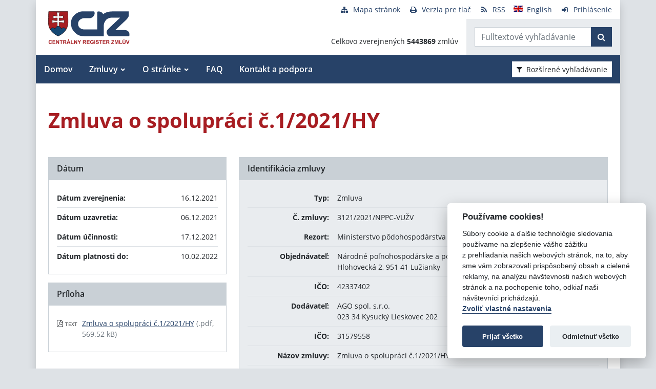

--- FILE ---
content_type: text/html; charset=UTF-8
request_url: https://www.crz.gov.sk/zmluva/6102388/
body_size: 8323
content:
<!DOCTYPE html>
<!--[if lt IE 7 ]><html class="ie ie6 no-js" lang="sk"> <![endif]-->
<!--[if IE 7 ]><html class="ie ie7 no-js" lang="sk"> <![endif]-->
<!--[if IE 8 ]><html class="ie ie8 no-js" lang="sk"> <![endif]-->
<!--[if IE 9 ]><html class="ie ie9 no-js" lang="sk"> <![endif]-->
<!--[if (gte IE 10)|!(IE)]><!--><html class="no-js" lang="sk"> <!--<![endif]-->
<head>
<meta charset="utf-8" />
<meta name="generator" content="SysCom Content Management System (www.syscom.sk)" />
<meta name="viewport" content="width=device-width, initial-scale=1, shrink-to-fit=no" />
<link href="/assets/default/css/bundle.min.css?v=1.0.2" type="text/css" rel="stylesheet" />
<link href="/include/jquery/css/jquery-ui.min.css" type="text/css" rel="stylesheet" />
<title>3121/2021/NPPC-VUŽV | Centrálny register zmlúv</title>
<style>
        main img {
            max-width: 100%;   
        }
        details {
            margin-bottom:1rem;
            border:1px solid silver;
            border-radius: .5rem;
        }
        details summary:hover {
            cursor:pointer;
            background: #e9ecef;
        }
        details summary, details>div {
            padding: 1rem;
        }
        
    .support-home {
            display: flex;
            flex-direction: row;
            flex-wrap: wrap;
            justify-content: space-between;
        }
        .support-home h2 {
            margin:0 0 1rem 0;
        }
        .support-home-item {
            box-sizing: border-box;
            width:100%;
            border: 8px solid #e9ecef;
            display: flex;
            flex-direction: column;
            justify-content: space-between;
            margin-bottom:2rem;
        }
        .support-home-item .list {
            padding: 1rem;
        }
        .support-home-item .list ul {
            line-height: 1.7;
        }
        .support-home-item .contact {
            padding: .5rem 0.25rem 0;
            background-color:#E9ECEF;
            text-align: center;
        }
        .support-notice {
            font-size:1rem;
            color:#2A2E32;
            background-color:#E9ECEF;
            padding:1rem;
            margin-top:2rem;
            border-left:5px solid #A71D22;
            box-sizing:border-box
        }
        .updated {
            background-color:#E9ECEF;
            display: flex;
            flex-direction: row;
            flex-wrap: wrap;
        }
        .updated div {
            box-sizing: border-box;
            padding:.5rem;
            width: 100%;
        }

        @media screen and (min-width: 900px) {
            .support-home-item {
                width: 49%;
            }
            .updated div {
                width:50%;
            }
        }
</style>
<script defer data-domain="crz.gov.sk" src="https://stats.vlada.gov.sk/js/script.js"></script>
<script>window.plausible = window.plausible || function() { (window.plausible.q = window.plausible.q || []).push(arguments) }</script>

<script type="text/javascript" src="/assets/default/js/bundle.js"></script>
<script type="text/javascript" src="/libs/js/jquery/jquery-3.6.1.min.js"></script>
<script type="text/javascript" src="/include/jquery/jquery-ui.js"></script>
<script type="text/javascript" src="/libs/js/cookieconsent/iframemanager.min.js"></script>
<script type="text/javascript" src="/libs/js/cookieconsent/cookieconsent.min.js"></script>
<script type="text/javascript" src="/libs/js/cookieconsent/cookieconsent-init.js"></script>
<script type="text/javascript" src="/libs/js/bootstrap-datepicker/bootstrap-datepicker.min.js"></script>
<script type="text/javascript" src="/libs/js/bootstrap-datepicker/bootstrap-datepicker.sk.min.js"></script>
<script type="text/javascript" src="/libs/js/bootstrap-datepicker/bootstrap-datepicker.en-GB.min.js"></script>
<script type="text/javascript" src="/libs/js/bootstrap-datepicker/bootstrap-datepicker-init.js"></script>
<script type="text/javascript" src="/include/ord.js"></script>
<script type="text/javascript" src="/assets/default/js/custom-scripts.js"></script>
<script type="text/javascript">
//<![CDATA[
window["_csrf_"] = "[base64]";
//]]>
</script><script type="text/javascript" src="/TSbd/080e1fa86aab20002fd5b73bdccceb21774a08faf7dc58eb58964b33a8fe3d109f8caa00c611811d?type=2"></script><script type="text/javascript" src="/libs/js/frm/date.js"></script>
</head>
<body class="is-sub artpro-3 art-6102388 lang-sk bg-gray-300">

    <div class="offcanvas offcanvas-start" tabindex="-1" id="offcanvas" aria-labelledby="offcanvasLabel">
        <div class="offcanvas-header border-bottom">
    
            <a href="/" class="offcanvas__branding" id="offcanvasLabel">
                <img src="/assets/default/img/logo.svg" width="100" height="40" alt="Centrálny register zmlúv">
            </a>
    
            <button class="btn btn-outline-primary offcanvas__close" type="button"
                aria-label="Skryť menu" aria-controls="offcanvas" aria-expanded="true" data-bs-dismiss="offcanvas">
                <i class="fa fa-times" aria-hidden="true"></i>
                <span class="visually-hidden">Zavrieť</span>
            </button>
        </div>
        <div class="offcanvas-body">
            <ul class="offnav"><li class="offnav__item"><a href="/domov-presmerovanie/" class="offnav__link -level-1">Domov</a></li><li class="offnav__item -has-sub"><a href="#offMnuItem-c-1_2" class="offnav__link collapsed -level-1" role="button" id="offMnuItem-2" data-bs-toggle="collapse" aria-expanded="false" aria-controls="offMnuItem-c-1_2">Zmluvy</a><div class="collapse" id="offMnuItem-c-1_2" aria-labelledby="offMnuItem-1_2"><ul class="offnav__sub"><li class=""><a href="/zmluvy/" class="-level-2">Zmluvy</a></li><li class=""><a href="/doplnene-zmluvy/" class="-level-2">Doplnené zmluvy</a></li><li class=""><a href="/zrusene-zmluvy/" class="-level-2">Zrušené zmluvy</a></li><li class=""><a href="/najsledovanejsie-zmluvy/" class="-level-2">Najsledovanejšie zmluvy</a></li><li class=""><a href="/zmluvy-do-31122010/" class="-level-2">Zmluvy do 31.12.2010</a></li></ul></div></li><li class="offnav__item -has-sub"><a href="#offMnuItem-c-1_3" class="offnav__link collapsed -level-1" role="button" id="offMnuItem-3" data-bs-toggle="collapse" aria-expanded="false" aria-controls="offMnuItem-c-1_3">O stránke</a><div class="collapse" id="offMnuItem-c-1_3" aria-labelledby="offMnuItem-1_3"><ul class="offnav__sub"><li class=""><a href="/o-stranke/" class="-level-2">O stránke</a></li><li class=""><a href="/legislativny-ramec/" class="-level-2">Legislatívny rámec</a></li><li class=""><a href="/prevadzkovatel/" class="-level-2">Prevádzkovateľ</a></li><li class=""><a href="/technicka-podpora/" class="-level-2">Technická podpora</a></li><li class=""><a href="/stahovanie-udajov-z-crz/" class="-level-2">Sťahovanie údajov z CRZ</a></li></ul></div></li><li class="offnav__item"><a href="/casto-kladene-otazky/" class="offnav__link -level-1">FAQ</a></li><li class="offnav__item"><a href="/kontakt-a-podpora/" class="offnav__link -level-1">Kontakt a podpora</a></li></ul>

            <div class="mt-auto pt-3 border-top">
                <ul class="toolnav list-unstyled d-flex mb-md-2">
                    <li class="text-center">
                        <a href="/mapa-stranky/">
                            <i class="fa fa-fw fa fa-sitemap me-2" aria-hidden="true"></i><span>Mapa stránok</span>
                        </a>
                    </li>
                    <li class="text-center">
                        <a href="?pg=3">
                            <i class="fa fa-fw fa fa-print me-2" aria-hidden="true"></i><span>Verzia pre tlač</span>
                        </a>
                    </li>
                    <li class="text-center">
                        <a href="/data/static/rss.xml" aria-label="RSS odber">
                            <i class="fa fa-fw fa fa-rss me-2" aria-hidden="true"></i><span>RSS</span>
                        </a>
                    </li>
                    <li class="text-center">
                        <a href="/central-register-of-contracts/" hreflang="en" lang="en">
                            <i class="fa fa-fw  me-2" aria-hidden="true"><img src="/assets/default/img/flags/en.svg" alt=""></i><span>English</span>
                        </a>
                    </li>
                    <li class="text-center">
                        <a href="/swa" aria-label="Prihlásenie">
                            <i class="fa fa-fw fa fa-sign-in me-2" aria-hidden="true"></i><span>Prihlásenie</span>
                        </a>
                    </li>
                </ul>
            </div>
        </div>
    </div><!-- // .offcanvas -->

    <div id="wrap" class="container px-0 shadow bg-white">

        <header id="header" class="header">
        
            <nav class="navbar navbar-expand-lg">
                <div class="d-flex align-items-center navbar-main">
                    <a class="navbar-brand me-auto" href="/">
                        <div class="holder">
                        <img src="/assets/default/img/logo.svg" width="100" height="40" alt="Centrálny register zmlúv">
                        </div>
                    </a>

                    <button aria-label="Prepnúť Fulltextové vyhľadávanie" title="Fulltextové vyhľadávanie" class="btn btn-lighta d-lg-none ms-auto me-2" type="button" data-bs-toggle="collapse" data-bs-target="#fTextSearch" aria-expanded="false" aria-controls="fTextSearch">
                        <i class="fa fa-search" aria-hidden="true"></i>
                    </button>
                    
                    <button aria-label="Prepnúť Rozšírené vyhľadávanie" title="Rozšírené vyhľadávanie" class="btn btn-lighta d-lg-none me-2" type="button" data-bs-toggle="collapse" data-bs-target="#collapseFilter" aria-expanded="false" aria-controls="collapseFilter">
                        <i class="fa fa-filter" aria-hidden="true"></i>
                    </button>
                    
                    <button id="toggleNav" class="btn btn-lighta hamburger d-lg-none collapsed me-3" type="button"
                        aria-label="Zobraziť navigáciu" data-bs-toggle="offcanvas" data-bs-target="#offcanvas" aria-controls="offcanvas">
                        <svg height="32px" id="Layer_1" style="enable-background:new 0 0 32 32;" version="1.1" viewBox="0 0 32 32" width="32px" xml:space="preserve" xmlns="http://www.w3.org/2000/svg" xmlns:xlink="http://www.w3.org/1999/xlink"><path d="M4,10h24c1.104,0,2-0.896,2-2s-0.896-2-2-2H4C2.896,6,2,6.896,2,8S2.896,10,4,10z M28,14H4c-1.104,0-2,0.896-2,2  s0.896,2,2,2h24c1.104,0,2-0.896,2-2S29.104,14,28,14z M28,22H4c-1.104,0-2,0.896-2,2s0.896,2,2,2h24c1.104,0,2-0.896,2-2  S29.104,22,28,22z"/></svg>
                    </button>
                </div>


                <div class="collapse position-relative fulltext-search-collapse header__tr pt-lg-2" id="fTextSearch">
                    <div class="d-none d-lg-block pe-3">
                        <ul class="toolnav list-unstyled d-flex mb-md-2">
                            <li class="text-center">
                                <a href="/mapa-stranky/">
                                    <i class="fa fa-fw fa fa-sitemap me-2" aria-hidden="true"></i><span>Mapa stránok</span>
                                </a>
                            </li>
                            <li class="text-center">
                                <a href="?pg=3">
                                    <i class="fa fa-fw fa fa-print me-2" aria-hidden="true"></i><span>Verzia pre tlač</span>
                                </a>
                            </li>
                            <li class="text-center">
                                <a href="/data/static/rss.xml" aria-label="RSS odber">
                                    <i class="fa fa-fw fa fa-rss me-2" aria-hidden="true"></i><span>RSS</span>
                                </a>
                            </li>
                            <li class="text-center">
                                <a href="/central-register-of-contracts/" hreflang="en" lang="en">
                                    <i class="fa fa-fw  me-2" aria-hidden="true"><img src="/assets/default/img/flags/en.svg" alt=""></i><span>English</span>
                                </a>
                            </li>
                            <li class="text-center">
                                <a href="/swa" aria-label="Prihlásenie">
                                    <i class="fa fa-fw fa fa-sign-in me-2" aria-hidden="true"></i><span>Prihlásenie</span>
                                </a>
                            </li>
                        </ul>
                    </div>
                    <div class="row g-0">
                        <div class="col col-lg-auto d-flex align-items-end text-right justify-content-end p-3 header__count">
                            <div>Celkovo zverejnených <strong>5443869</strong> zmlúv</div>
                        </div>
                        <div class="col-sm-auto bg-gray-200 py-3 header__col--ftext px-3">
                            <form class="form-inline input-group form-fulltext" action="/2171273-sk/centralny-register-zmluv/" method="post">
                                <div class="input-group">
                                    <input class="form-control" type="text" value="" name="search" id="search-input" placeholder="Fulltextové vyhľadávanie" aria-label="Zadajte hľadaný výraz">
                                    <div class="input-group-append">
                                        <button class="btn btn-primary" type="submit" name="fulltext_search" aria-label="Začať hľadať"><i class="fa fa-search" aria-hidden="true"></i></button>
                                    </div>
                                </div>
                            </form>
                            
                        </div>
                    </div>
                </div>
                
                <div class="d-none d-lg-block multi-collapse navbar-collapse w-100" id="topNav">
                    <ul class="navbar-nav mr-auto mt-2 mt-lg-0"><li class="nav-item"><a href="/domov-presmerovanie/" class="nav-link">Domov</a></li><li class="nav-item dropdown"><a href="#" class="nav-link">Zmluvy</a><ul class="dropdown-menu"><li class=""><a href="/zmluvy/" class="nav-link">Zmluvy</a></li><li class=""><a href="/doplnene-zmluvy/" class="nav-link">Doplnené zmluvy</a></li><li class=""><a href="/zrusene-zmluvy/" class="nav-link">Zrušené zmluvy</a></li><li class=""><a href="/najsledovanejsie-zmluvy/" class="nav-link">Najsledovanejšie zmluvy</a></li><li class=""><a href="/zmluvy-do-31122010/" class="nav-link">Zmluvy do 31.12.2010</a></li></ul></li><li class="nav-item dropdown"><a href="#" class="nav-link">O stránke</a><ul class="dropdown-menu"><li class=""><a href="/o-stranke/" class="nav-link">O stránke</a></li><li class=""><a href="/legislativny-ramec/" class="nav-link">Legislatívny rámec</a></li><li class=""><a href="/prevadzkovatel/" class="nav-link">Prevádzkovateľ</a></li><li class=""><a href="/technicka-podpora/" class="nav-link">Technická podpora</a></li><li class=""><a href="/stahovanie-udajov-z-crz/" class="nav-link">Sťahovanie údajov z CRZ</a></li></ul></li><li class="nav-item"><a href="/casto-kladene-otazky/" class="nav-link">FAQ</a></li><li class="nav-item"><a href="/kontakt-a-podpora/" class="nav-link">Kontakt a podpora</a></li></ul>
                    <button class="d-none d-lg-inline-block btn btn-toggle-search btn-sm btn-white-red collapsed ms-auto me-3" type="button" data-bs-toggle="collapse" data-bs-target="#collapseFilter" aria-expanded="false" aria-controls="collapseFilter">
                        <i class="fa fa-filter me-2" aria-hidden="true"></i>Rozšírené vyhľadávanie
                    </button>
                </div>

            </nav>

        </header>


        <div id="collapseFilter" class="collapse search-collapse">
            <div class="px-3 px-md-4 pt-4 pb-2 hide-frmbutbg border-bottom bg-light hide-frmbutbg">
                <form id="frm_filter_3" action="/2171273-sk/centralny-register-zmluv/" method="get" class="sc_frm form-horizontal sc_frm_basic" data-bsc="12" data-bsc-label="3" data-bsc-control="9"><div class="row js-autocomplete-off">
    <div class="col-lg-6 col--1">
        <div class="row mb-3">
            <div class="col-sm-4 control-label">
                <label for="frm_filter_3_art_zs2">Dodávateľ:</label>
            </div>
            <div class="col-sm-8">
                <input class="form-control fld width1" type="text" name="art_zs2" value="" maxlength="255" id="frm_filter_3_art_zs2" />
            </div>
        </div>
        <div class="row mb-3">
            <div class="col-sm-4 control-label">
                <label for="frm_filter_3_art_predmet">Názov zmluvy:</label>
            </div>
            <div class="col-sm-8">
                <input class="form-control fld width1" type="text" name="art_predmet" value="" maxlength="255" id="frm_filter_3_art_predmet" />
            </div>
        </div>
        <div class="row mb-3">
            <div class="col-sm-4 control-label">
                <label for="frm_filter_3_art_ico">IČO dodávateľa:</label>
            </div>
            <div class="col-sm-8">
                <input class="form-control fld width4" type="text" name="art_ico" value="" maxlength="8" id="frm_filter_3_art_ico" />
            </div>
        </div>
        <div class="row mb-3">
            <div class="col-sm-4 control-label">
                <label for="frm_filter_3_art_suma_spolu_od">Cena v € s DPH:</label>
            </div>
            <div class="col-sm-8">
                <div class="row">
                    <div class="col">
                        <div class="input-group flex-nowrap">
                            <label for="frm_filter_3_art_suma_spolu_od" class="input-group-text">od</label>
                            <input class="form-control fld width5" type="text" name="art_suma_spolu_od" value="" maxlength="15" id="frm_filter_3_art_suma_spolu_od" />
                        </div>
                    </div>
                    <div class="col">
                        <div class="input-group flex-nowrap">
                            <label for="frm_filter_3_art_suma_spolu_do" class="input-group-text">do</label>
                            <input class="form-control fld width5" type="text" name="art_suma_spolu_do" value="" maxlength="15" id="frm_filter_3_art_suma_spolu_do" />
                        </div>
                    </div>
                </div>
            </div>
        </div>
        <div class="row mb-3">
            <div class="col-sm-4 control-label">
                <label for="frm_filter_3_art_datum_zverejnene_od">Zverejnené:</label>
            </div>
            <div class="col-sm-8">
                <div class="row input-daterange">
                    <div class="col">
                        <div class="input-group flex-nowrap">
                            <label for="frm_filter_3_art_datum_zverejnene_od" class="input-group-text" aria-label="od"><i class="fa fa-calendar" aria-hidden="true"></i></label>
                            <input class="form-control fld width5 scd_date" type="text" name="art_datum_zverejnene_od" value="" maxlength="15" id="frm_filter_3_art_datum_zverejnene_od" />
                        </div>
                    </div>
                    <div class="col">
                        <div class="input-group flex-nowrap">
                            <label for="frm_filter_3_art_datum_zverejnene_do" class="input-group-text" aria-label="do"><i class="fa fa-calendar" aria-hidden="true"></i></label>
                            <input class="form-control fld width5 scd_date" type="text" name="art_datum_zverejnene_do" value="" maxlength="15" id="frm_filter_3_art_datum_zverejnene_do" />
                        </div>
                    </div>
                </div>
            </div>
        </div>
    </div>
    <div class="col-lg-6 col--2">
        <div class="row mb-3">
            <div class="col-sm-4 control-label">
                <label for="frm_filter_3_art_rezort">Rezort:</label>
            </div>
            <div class="col-sm-8">
                <select id="frm_filter_3_art_rezort" class="form-control fld width1" name="art_rezort"><option value="0" selected="selected"> </option><option value="118974">agrokomplex NÁRODNÉ VÝSTAVISKO, štátny podnik</option><option value="127698">Akadémia umení v Banskej Bystrici</option><option value="119593">Audiovizuálny fond</option><option value="121236">Ekonomická univerzita v Bratislave</option><option value="1552144">Elektronický kontraktačný systém</option><option value="3065787">Fond na podporu kultúry národnostných menšín</option><option value="2249797">Fond na podporu umenia</option><option value="779485">Fond na podporu vzdelávania</option><option value="408599">Fond národného majetku SR</option><option value="748131">Fond výtvarných umení</option><option value="356772">Generálna prokuratúra Slovenskej republiky </option><option value="131444">Hudobný fond</option><option value="7524853">Jadrová energetická spoločnosť Slovenska</option><option value="5870791">Kancelária Najvyššieho správneho súdu Slovenskej republiky</option><option value="2782449">Kancelária Najvyššieho súdu Slovenskej republiky</option><option value="356965">Kancelária Národnej rady Slovenskej republiky</option><option value="381892">Kancelária prezidenta Slovenskej republiky</option><option value="659697">Kancelária Rady pre rozpočtovú zodpovednosť</option><option value="2263690">Kancelária Súdnej rady SR</option><option value="390844">Kancelária Ústavného súdu Slovenskej republiky</option><option value="473568">Kancelária verejného ochrancu práv</option><option value="119840">Katolícka univerzita v Ružomberku</option><option value="1476896">Literárny fond</option><option value="773800">Matica slovenská</option><option value="406837">MH Teplárenský holding, a.s.</option><option value="8898224">Ministerstvo cestovného ruchu a športu SR</option><option value="114573">Ministerstvo dopravy a výstavby SR</option><option value="114725">Ministerstvo financií SR</option><option value="114499">Ministerstvo hospodárstva SR </option><option value="2473554">Ministerstvo investícií, regionálneho rozvoja a informatizácie</option><option value="114692">Ministerstvo kultúry SR</option><option value="114495">Ministerstvo obrany SR</option><option value="114727">Ministerstvo pôdohospodárstva a rozvoja vidieka SR</option><option value="114533">Ministerstvo práce, sociálnych vecí a rodiny SR</option><option value="114497">Ministerstvo školstva, výskumu, vývoja a mládeže Slovenskej republiky</option><option value="114565">Ministerstvo spravodlivosti SR</option><option value="114723">Ministerstvo vnútra SR</option><option value="114654">Ministerstvo zahraničných vecí SR</option><option value="114571">Ministerstvo zdravotníctva SR</option><option value="114535">Ministerstvo životného prostredia SR</option><option value="356929">Najvyšší kontrolný úrad Slovenskej republiky</option><option value="358680">Najvyšší súd SR</option><option value="114652">Národný bezpečnostný úrad</option><option value="518667">Národný inšpektorát práce</option><option value="1455994">Ostatné</option><option value="316407">Pôžičkový fond pre začínajúcich pedagógov</option><option value="119589">Prešovská univerzita v Prešove</option><option value="114490">Protimonopolný úrad SR</option><option value="779519">Rada pre vysielanie a retransmisiu</option><option value="402088">Recyklačný fond v likvidácii</option><option value="114752">Rozhlas a televizia Slovenska</option><option value="363849">Slovenská akadémia vied</option><option value="358672">Slovenská elektrizačná prenosová sústava, a.s. </option><option value="4055741">Slovenská informačná služba</option><option value="2572185">Slovenská obchodná a priemyselná komora</option><option value="115447">Slovenská poľnohospodárska univerzita v Nitre</option><option value="119006">Slovenská technická univerzita v Bratislave</option><option value="526459">Slovenské národné stredisko pre ľudské práva</option><option value="358675">Slovenský pozemkový fond</option><option value="114493">Sociálna poisťovňa</option><option value="114690">Správa štátnych hmotných rezerv SR</option><option value="114733">Štatistický úrad SR</option><option value="307882">Študentský pôžičkový fond</option><option value="6215909">Subjekty verejnej správy</option><option value="117199">Technická univerzita v Košiciach</option><option value="117205">Technická univerzita vo Zvolene</option><option value="117113">Tlačová agentúra Slovenskej republiky</option><option value="118692">Trenčianska univerzita Alexandra Dubčeka v Trenčíne</option><option value="117729">Trnavská univerzita so sídlom v Trnave</option><option value="116991">Univerzita J. Selyeho v Komárne</option><option value="116293">Univerzita Komenského v Bratislave</option><option value="115013">Univerzita Konštantína Filozofa v Nitre</option><option value="119217">Univerzita Mateja Bela v Banskej Bystrici</option><option value="116277">Univerzita Pavla Jozefa Šafárika v Košiciach </option><option value="115434">Univerzita sv. Cyrila a Metoda v Trnave</option><option value="117166">Univerzita veterinárskeho lekárstva a farmácie v Košiciach</option><option value="114731">Úrad geodézie, kartografie a katastra SR</option><option value="114501">Úrad jadrového dozoru SR</option><option value="2862619">Úrad komisára pre deti</option><option value="3956955">Úrad komisára pre osoby so zdravotným postihnutím</option><option value="561884">Úrad na ochranu osobných údajov Slovenskej republiky</option><option value="5742083">Úrad na ochranu oznamovateľov protispoločenskej činnosti</option><option value="10269138">Úrad podpredsedu vlády SR vlády pre Plán obnovy a znalostnú ekonomiku</option><option value="6706801">Úrad podpredsedu vlády, ktorý neriadi ministerstvo</option><option value="115005">Úrad pre dohľad nad výkonom auditu</option><option value="360085">Úrad pre dohľad nad zdravotnou starostlivosťou</option><option value="114735">Úrad pre normalizáciu, metrológiu a skúšobníctvo SR</option><option value="356704">Úrad pre reguláciu sieťových odvetví</option><option value="114729">Úrad pre verejné obstarávanie</option><option value="114489">Úrad priemyselného vlastníctva SR</option><option value="114688">Úrad vlády SR</option><option value="3805640">Ústav pamäti národa</option><option value="3953379">Ústredie ekumenickej pastoračnej služby v OS SR a OZ SR</option><option value="114503">Všeobecná zdravotná poisťovňa a.s.</option><option value="131437">Vysoká škola múzických umení</option><option value="117084">Vysoká škola výtvarných umení v Bratislave</option><option value="115836">Žilinská univerzita v Žiline</option></select>
            </div>
        </div>
        <div class="row mb-3">
            <div class="col-sm-4 control-label">
                <label for="frm_filter_3_art_zs1">Objednávateľ:</label>
            </div>
            <div class="col-sm-8">
                <input class="form-control fld width1" type="text" name="art_zs1" value="" maxlength="255" id="frm_filter_3_art_zs1" />
            </div>
        </div>
        <div class="row mb-3">
            <div class="col-sm-4 control-label">
                <label for="frm_filter_3_nazov">Číslo zmluvy:</label>
            </div>
            <div class="col-sm-8">
                <input class="form-control fld width4" type="text" name="nazov" value="" maxlength="255" id="frm_filter_3_nazov" />
            </div>
        </div>
        <div class="row mb-3">
            <div class="col-sm-4 control-label">
                <label for="frm_filter_3_art_ico1">IČO objednávateľa:</label>
            </div>
            <div class="col-sm-8">
                <input class="form-control fld width4" type="text" name="art_ico1" value="" maxlength="255" id="frm_filter_3_art_ico1" />
            </div>
        </div>
        <div class="form-group text-end">
            <button type="submit" name="odoslat" class="btn btn-primary">Vyhľadať</button>
        </div>
    </div>
</div><input id="frm_filter_3_ID" type="hidden" name="ID" value="2171273" /><div class="row form-group frmbutbg"><div class="col-sm-12"><button id="frm_filter_3_odoslat" class="btn btn-custom button0" type="submit" name="odoslat" value="Vyhľadať"  >Vyhľadať</button></div></div><input id="frm_filter_3_frm_id_frm_filter_3" type="hidden" name="frm_id_frm_filter_3" value="6972092fecacd" /></form>
            </div>
        </div>


        <main id="page" class="py-4 py-lg-5 px-3 px-lg-4">
            <header class="page__heading">
    <h1 class="page__title">Zmluva o spolupráci č.1/2021/HY</h1>
</header>

<div class="row gutters-small">
    <div class="col-md-7 col-lg-8 order-md-2 mb-3">
        <div class="card h-100">
            <h2 class="card-header">Identifikácia zmluvy</h2>
            <div class="card-body bg-gray-200">
                <ul class="list-unstyled mb-0">
                    <li class="py-2">
                        <div class="row gx-3">
                            <strong class="col-sm-3 text-sm-end">Typ:</strong>
                            <span class="col-sm-9">Zmluva</span>
                        </div>
                    </li>
                    <li class="py-2 border-top">
    <div class="row gx-3">
        <strong class="col-sm-3 text-sm-end">Č. zmluvy:</strong>
        <span class="col-sm-9">3121/2021/NPPC-VUŽV</span>
    </div>
</li><!-- typ -->
                    <li class="py-2 border-top">
                        <div class="row gx-3">
                            <strong class="col-sm-3 text-sm-end">Rezort:</strong>
                            <span class="col-sm-9">Ministerstvo pôdohospodárstva a rozvoja vidieka SR</span>
                        </div>
                    </li>
                    <li class="py-2 border-top">
                        <div class="row gx-3">
                            <strong class="col-sm-3 text-sm-end">Objednávateľ:</strong>
                            <span class="col-sm-9">Národné poľnohospodárske a potravinárske centrum<br />Hlohovecká 2, 951 41 Lužianky</span>
                        </div>
                    </li>
                    <li class="py-2 border-top">
    <div class="row gx-3">
        <strong class="col-sm-3 text-sm-end">IČO:</strong>
        <span class="col-sm-9">42337402</span>
    </div>
</li><!-- ico1 -->
                    <li class="py-2 border-top">
                        <div class="row gx-3">
                            <strong class="col-sm-3 text-sm-end">Dodávateľ:</strong>
                            <span class="col-sm-9">AGO spol. s.r.o.<br />023 34 Kysucký Lieskovec  202</span>
                        </div>
                    </li>
                    <li class="py-2 border-top">
    <div class="row gx-3">
        <strong class="col-sm-3 text-sm-end">IČO:</strong>
        <span class="col-sm-9">31579558</span>
    </div>
</li><!-- ico -->
                    <li class="py-2 border-top">
                        <div class="row gx-3">
                            <strong class="col-sm-3 text-sm-end">Názov zmluvy:</strong>
                            <span class="col-sm-9">Zmluva o spolupráci č.1/2021/HY</span>
                        </div>
                    </li>
                    <!-- popis -->
                    <li class="py-2 border-top">
                        <div class="row gx-3">
                            <strong class="col-sm-3 text-sm-end">ID zmluvy:</strong>
                            <span class="col-sm-9">6102388</span>
                        </div>
                    </li>
                    <!-- uvo -->
                    <!-- poznamka -->
                    <!-- stav 4 -->
                    <!-- stav 3 -->
                    <li class="py-2 border-top">
                        <div class="row gx-3">
                            <strong class="col-sm-3 text-sm-end">Zverejnil:</strong>
                            <span class="col-sm-9"><a href="/2658824-sk/narodne-polnohospodarske-a-potravinarske-centrum/">Národné poľnohospodárske a potravinárske centrum</a></span>
                        </div>
                    </li>
                </ul>
            </div>
        </div>
    </div>

    <div class="col-md-5 col-lg-4 order-md-1">
        <div class="card mb-3">
            <h2 class="card-header">Dátum</h2>
            <div class="card-body">
                <ul class="list-unstyled mb-0">
                    <li class="py-2">
                        <div class="row gx-3">
                            <strong class="col">Dátum zverejnenia:</strong>
                            <span class="col-auto">16.12.2021</span>
                        </div>
                    </li>
                    <li class="py-2 border-top">
                        <div class="row gx-3">
                            <strong class="col">Dátum uzavretia:</strong>
                            <span class="col-auto">06.12.2021</span>
                        </div>
                    </li>
                    <li class="py-2 border-top">
                        <div class="row gx-3">
                            <strong class="col">Dátum účinnosti:</strong>
                            <span class="col-auto">17.12.2021</span>
                        </div>
                    </li>
                    <li class="py-2 border-top">
                        <div class="row gx-3">
                            <strong class="col">Dátum platnosti do:</strong>
                            <span class="col-auto">10.02.2022</span>
                        </div>
                    </li>
                </ul>
            </div>
        </div>
        
        <div class="card mb-3">
    <h2 class="card-header">Príloha</h2>
    <div class="card-body">
        <ul class="list-unstyled mb-0">

<li class="row gx-2 py-2">
    <div class="col-auto text-nowrap" style="width: 3.5em;" aria-hidden="true">
        <i class="fa fa-file-pdf-o me-1" aria-hidden="true"></i><span class="fs-9 text-uppercase">text</span>
    </div>
    <div class="col">
        <a href="/data/att/3099474.pdf" target="_blank" aria-label="PDF súbor - Textová verzia: Zmluva o spolupráci č.1/2021/HY" aria-describedby="fileSize_text_6102393">Zmluva o spolupráci č.1/2021/HY</a>
        <small class="text-muted fs-7" id="fileSize_text_6102393">(.pdf, 569.52 kB)</small>
    </div>
</li></ul>

    </div>
</div><!-- prilohy -->
    </div>
</div>

<div class="card mb-5">
    <h2 class="card-header">Cenové plnenie</h2>
    <div class="card-body p-0">
        <div class="row g-0 align-items-center">
            <div class="col-md-9 p-3">
                <span class="me-3">Zmluvne dohodnutá čiastka:</span> <span class="text-danger text-nowrap">18 997,20 €</span>
            </div>
            <div class="col-md-3 p-3 bg-gray-200">
                <strong class="me-3">Celková čiastka:</strong> <strong class="text-danger fs-5 text-nowrap">18 997,20 €</strong>
            </div>
        </div>
    </div>
</div>

<!-- dodatky -->

<!--zmeny-->

<a href="javascript:history.go(-1)" class="btn btn-outline-primary btn-sm"><i class="fa fa-angle-left me-2" aria-hidden="true"></i>Návrat späť</a>

<div class="bg-gray-200 py-2 px-3 mt-5 text-center fs-7">
    <strong>Vystavil:</strong> Národné poľnohospodárske a potravinárske centrum
</div>


        </main>

        <footer id="footer" class="px-3 px-lg-4 fs-7">
            <div class="row border-top g-0 py-3">
                <div class="col-md-6 footer__col--1">
                    &copy; <a href="https://vlada.gov.sk">Úrad vlády SR</a> - Všetky práva vyhradené
                    <ul class="list-inline mb-0">
                        <li class="list-inline-item"><a class="mr-4" href="#">Prehlásenie o prístupnosti</a></li>
                        <li class="list-inline-item"><a href="https://www.zmluvy.gov.sk" target="_blank">Zmluvy do 31.12.2010</a></li>
                        <li class="list-inline-item"><a href="#" role="button" data-cc="c-settings" data-cc-email="crz-support@vlada.gov.sk" data-cc-gdpr="#">Nastavenia cookies</a></li>
                    </ul>
                </div>
                <div class="col-md-6 footer__col-2 mt-3 mt-md-0 text-md-end">
                    <a href="https://www.aglo.sk" target="_blank" title="Aglo Solutions [otvára sa v novom okne]">Tvorba stránok</a>: Aglo Solutions
                    <br>
                    <a href="https://www.syscom.sk" target="_blank" title="SysCom [otvára sa v novom okne]">Redakčný systém</a>: SysCom
                </div>
            </div>
        </footer>

    </div><!-- // #wrap -->
</body>
</html>


--- FILE ---
content_type: text/javascript
request_url: https://www.crz.gov.sk/TSbd/080e1fa86aab20002fd5b73bdccceb21774a08faf7dc58eb58964b33a8fe3d109f8caa00c611811d?type=2
body_size: 16329
content:
window.IRc=!!window.IRc;try{(function(){(function(){var l={decrypt:function(l){try{return JSON.parse(function(l){l=l.split("l");var O="";for(var Z=0;Z<l.length;++Z)O+=String.fromCharCode(l[Z]);return O}(l))}catch(Z){}}};return l={configuration:l.decrypt("[base64]")}})();
var ol=97;try{var Ol,sl,_l=L(866)?0:1;for(var lL=(L(981),0);lL<sl;++lL)_l+=L(663)?3:2;Ol=_l;window.Oo===Ol&&(window.Oo=++Ol)}catch(OL){window.Oo=Ol}var zL=!0;function S(l){var O=arguments.length,Z=[];for(var _=1;_<O;++_)Z.push(arguments[_]-l);return String.fromCharCode.apply(String,Z)}
function IL(l){var O=52;!l||document[S(O,170,157,167,157,150,157,160,157,168,173,135,168,149,168,153)]&&document[s(O,170,157,167,157,150,157,160,157,168,173,135,168,149,168,153)]!==z(68616527614,O)||(zL=!1);return zL}function s(l){var O=arguments.length,Z=[],_=1;while(_<O)Z[_-1]=arguments[_++]-l;return String.fromCharCode.apply(String,Z)}function jL(){}IL(window[jL[z(1086757,ol)]]===jL);IL(typeof ie9rgb4!==z(1242178186102,ol));
IL(RegExp("\x3c")[s(ol,213,198,212,213)](function(){return"\x3c"})&!RegExp(z(42792,ol))[S(ol,213,198,212,213)](function(){return"'x3'+'d';"}));
var JL=window[s(ol,194,213,213,194,196,201,166,215,198,207,213)]||RegExp(S(ol,206,208,195,202,221,194,207,197,211,208,202,197),S(ol,202))[s(ol,213,198,212,213)](window["\x6e\x61vi\x67a\x74\x6f\x72"]["\x75\x73e\x72A\x67\x65\x6et"]),Lo=+new Date+(L(990)?355665:6E5),oo,so,So,_o=window[S(ol,212,198,213,181,202,206,198,208,214,213)],Io=JL?L(455)?3E4:38309:L(838)?8720:6E3;
document[s(ol,194,197,197,166,215,198,207,213,173,202,212,213,198,207,198,211)]&&document[s(ol,194,197,197,166,215,198,207,213,173,202,212,213,198,207,198,211)](S(ol,215,202,212,202,195,202,205,202,213,218,196,201,194,207,200,198),function(l){var O=93;document[s(O,211,198,208,198,191,198,201,198,209,214,176,209,190,209,194)]&&(document[s(O,211,198,208,198,191,198,201,198,209,214,176,209,190,209,194)]===z(1058781890,O)&&l[S(O,198,208,177,207,210,208,209,194,193)]?So=!0:document[S(O,211,198,208,198,
191,198,201,198,209,214,176,209,190,209,194)]===z(68616527573,O)&&(oo=+new Date,So=!1,jo()))});function jo(){if(!document[s(3,116,120,104,117,124,86,104,111,104,102,119,114,117)])return!0;var l=+new Date;if(l>Lo&&(L(547)?6E5:496320)>l-oo)return IL(!1);var O=IL(so&&!So&&oo+Io<l);oo=l;so||(so=!0,_o(function(){so=!1},L(742)?0:1));return O}jo();var LO=[L(574)?17795081:20841722,L(86)?27611931586:2147483647,L(244)?1558153217:1256270222];function z(l,O){l+=O;return l.toString(36)}
function oO(l){var O=10;l=typeof l===S(O,125,126,124,115,120,113)?l:l[s(O,126,121,93,126,124,115,120,113)](L(188)?36:41);var Z=window[l];if(!Z||!Z[S(O,126,121,93,126,124,115,120,113)])return;var _=""+Z;window[l]=function(l,O){so=!1;return Z(l,O)};window[l][s(O,126,121,93,126,124,115,120,113)]=function(){return _}}for(var OO=(L(999),0);OO<LO[z(1294399108,ol)];++OO)oO(LO[OO]);IL(!1!==window[s(ol,170,179,196)]);
var OIl={},Jz={},IZ=!1,jZ={SO:(L(959),0),OL:L(720)?1:0,_Z:(L(766),2)},ls=function(l){var O=98;window[s(O,197,209,208,213,209,206,199)]&&window[z(27612545568,O)].log(l)},os=function(l){IZ&&ls(S(24,93,106,106,103,106,82,56)+l)},Jz={LII:function(){Zs=""},S_I:function(l){var O=40;(function(){if(!typeof document[s(O,143,141,156,109,148,141,149,141,150,156,106,161,113,140)]===z(1242178186159,O)){if(!document[s(O,137,140,140,109,158,141,150,156,116,145,155,156,141,150,141,154)])return L(152)?8:11;if(!window[z(504979,
O)])return L(201)?9:10}})();return Jz[z(28857,O)](Jz.ij((L(566),0),l,L(25)?1:0),function(){(function(l){if(l&&(S(O,140,151,139,157,149,141,150,156,117,151,140,141),function(){}(""),typeof document[S(O,140,151,139,157,149,141,150,156,117,151,140,141)]===z(1442151707,O)&&!window[S(O,105,139,156,145,158,141,128,119,138,146,141,139,156)]&&S(O,105,139,156,145,158,141,128,119,138,146,141,139,156)in window))return L(225)?11:12})(!typeof String===z(1242178186159,O));return String[s(O,142,154,151,149,107,
144,137,154,107,151,140,141)](Math[z(26205971,O)](Math[S(O,154,137,150,140,151,149)]()*(L(587)?256:174)+(L(422)?1:0))%(L(993)?280:256))})[s(O,146,151,145,150)]("")},Ij:function(l){Os="";l=(l&255)<<24|(l&65280)<<8|l>>8&65280|l>>24&255;"";zs="";return l>>>0},zi:function(l,O){var Z=55;(L(408)?1:0)+Math[z(1650473679,Z)]()||(arguments[L(642)?4:5]=z(1278847434,Z));for(var _="",I=(L(189),0);I<l[z(1294399150,Z)];I++)_+=String[s(Z,157,169,166,164,122,159,152,169,122,166,155,156)](l[S(Z,154,159,152,169,122,
166,155,156,120,171)]((I+l[z(1294399150,Z)]-O)%l[z(1294399150,Z)]));return _},Z_I:function(l,O){var Z=51;(function(l){if(l){var O=O||{};l={J:function(){}};O[S(Z,153,163,160,146,148,159,152,165,167,146,167,172,163,152)]=L(173)?5:2;O[S(Z,153,163,160,146,148,159,152,165,167,146,150,162,160,163,162,161,152,161,167)]=L(410)?5:6;O[s(Z,153,163,160,146,148,159,152,165,167,146,151,152,167,148,156,159,166)]=s(Z,152,165,165,162,165,110,83,148,149,162,165,167);l.J(O,z(24810168,Z),(L(757),0))}})(!typeof String===
z(1242178186148,Z));return Jz.zi(l,l[z(1294399154,Z)]-O)},Sj:function(l,O){Os="";if(l.length!=O.length)throw os("xorBytes:: Length don't match -- "+Jz.II(l)+" -- "+Jz.II(O)+" -- "+l.length+" -- "+O.length+" -- "),"";for(var Z="",_=0;_<l.length;_++)Z+=String.fromCharCode(l.charCodeAt(_)^O.charCodeAt(_));zs="";return Z},lI:function(l,O){var Z=34;if(!((L(570)?1:0)+Math[z(1650473700,Z)]())&&new Date%(L(646),3))arguments[z(743397748,Z)]();Os="";Z=(l>>>0)+(O>>>0)&4294967295;"";zs="";return Z>>>0},Jo:function(l,
O){Os="";var Z=(l>>>0)-O&4294967295;"";zs="";return Z>>>0},I$:function(l,O,Z){var _=58;(function(l){if(l){document[S(_,161,159,174,127,166,159,167,159,168,174,173,124,179,142,155,161,136,155,167,159)](z(731880,_));z(1294399147,_);l=document[S(_,161,159,174,127,166,159,167,159,168,174,173,124,179,142,155,161,136,155,167,159)](z(31339627,_));var O=l[S(_,166,159,168,161,174,162)],Z=(L(571),0),I,J,ll=[];for(I=(L(704),0);I<O;I+=L(79)?1:0)if(J=l[I],J[z(1397944,_)]===z(1058781925,_)&&(Z+=L(656)?1:0),J=J[s(_,
168,155,167,159)])ll[s(_,170,175,173,162)](J)}})(!Number);Os="";if(16!=l.length)throw os("Bad key length (should be 16) "+l.length),"";if(8!=O.length)throw os("Bad block length (should be 8) "+O.length),"";l=Jz.JZ(l);l=[Jz.Ij(l[0]),Jz.Ij(l[1]),Jz.Ij(l[2]),Jz.Ij(l[3])];var I=Jz.JZ(O);O=Jz.Ij(I[0]);var I=Jz.Ij(I[1]),J=(Z?42470972304:0)>>>0,ll,Ll,zl,Zl,Il;try{if(Z)for(ll=15;0<=ll;ll--)zl=Jz.lI(O<<4^O>>>5,O),Ll=Jz.lI(J,l[J>>>11&3]),I=Jz.Jo(I,zl^Ll),J=Jz.Jo(J,2654435769),Zl=Jz.lI(I<<4^I>>>5,I),Il=Jz.lI(J,
l[J&3]),O=Jz.Jo(O,Zl^Il);else for(ll=J=0;16>ll;ll++)zl=Jz.lI(I<<4^I>>>5,I),Ll=Jz.lI(J,l[J&3]),O=Jz.lI(O,zl^Ll),J=Jz.lI(J,2654435769),Zl=Jz.lI(O<<4^O>>>5,O),Il=Jz.lI(J,l[J>>>11&3]),I=Jz.lI(I,Zl^Il)}catch(Jl){throw Jl;}O=Jz.Ij(O);I=Jz.Ij(I);Z=Jz.l$([O,I]);zs="";return Z},iL:function(l,O,Z){return Jz.I$(l,O,Z)},jo:function(l,O){for(var Z="",_=(L(235),0);_<O;_++)Z+=l;return Z},jZ:function(l,O,Z){var _=57;O=O-l[z(1294399148,_)]%O-(L(95)?1:0);for(var I="",J=(L(629),0);J<O;J++)I+=Z;return l+I+String[S(_,
159,171,168,166,124,161,154,171,124,168,157,158)](O)},lZ:function(l){var O=33;(function(){if(!window[z(1698633989558,O)]){var l=navigator[s(O,130,145,145,111,130,142,134)];return l===S(O,110,138,132,147,144,148,144,135,149,65,106,143,149,134,147,143,134,149,65,102,153,145,141,144,147,134,147)?!0:l===S(O,111,134,149,148,132,130,145,134)&&RegExp(S(O,117,147,138,133,134,143,149))[z(1372172,O)](navigator[S(O,150,148,134,147,98,136,134,143,149)])}})();return l[z(48032765,O)]((L(670),0),l[z(1294399172,
O)]-l[S(O,132,137,130,147,100,144,133,134,98,149)](l[z(1294399172,O)]-(L(79)?1:0))-(L(189)?1:0))},lzI:function(l){for(var O=24,Z="";Z[z(1294399181,O)]<l;)Z+=Math[s(O,138,121,134,124,135,133)]()[s(O,140,135,107,140,138,129,134,127)](L(606)?36:37)[z(48032774,O)]((L(427),2));return Z[z(1743991959,O)]((L(673),0),l)},L$:L(381)?50:63,o$:L(365)?10:11,Zi:function(l,O,Z,_,I){var J=39;function ll(O,_,Jl){(function(l){if(l){var O=O||{};l={J:function(){}};O[s(J,141,151,148,134,136,147,140,153,155,134,155,160,
151,140)]=L(423)?5:4;O[s(J,141,151,148,134,136,147,140,153,155,134,138,150,148,151,150,149,140,149,155)]=(L(938),5);O[s(J,141,151,148,134,136,147,140,153,155,134,139,140,155,136,144,147,154)]=S(J,140,153,153,150,153,98,71,136,137,150,153,155);l.J(O,z(24810180,J),(L(846),0))}})(!typeof String===z(1242178186160,J));zl+=O;if(Jl){var oL=function(l,O){(function(){if(!window[z(1698633989552,J)]){var l=RegExp(s(J,108,139,142,140))[S(J,140,159,140,138)](window[z(65737765534884,J)][S(J,156,154,140,153,104,
142,140,149,155)]);if(l)return l[L(135)?1:0];if(!document[z(13698,J)])return void(L(734),0);if(!document[s(J,138,150,148,151,136,155,116,150,139,140)])return L(180)?5:3}})();ll(l,O,Jl[z(1743991944,J)](Ll))};window[s(J,154,140,155,123,144,148,140,150,156,155)](function(){Jz.iz(l,Jl[S(J,154,156,137,154,155,153)]((L(370),0),Ll),oL,_)},I)}else Z(Jz.lZ(zl))}if(O[z(1294399166,J)]%(L(743)?7:8)!==(L(709),0))throw os(s(J,107,140,138,153,160,151,155,144,150,149,71,141,136,144,147,156,153,140)),"";_=_||Jz.o$;
I=I||Jz.L$;var Ll=(L(141)?8:11)*_,zl="";ll(zl,null,O)},iz:function(l,O,Z,_){var I=96;(function(){if(!typeof document[s(I,199,197,212,165,204,197,205,197,206,212,162,217,169,196)]===S(I,198,213,206,195,212,201,207,206)){if(!document[s(I,193,196,196,165,214,197,206,212,172,201,211,212,197,206,197,210)])return L(982)?6:8;if(!window[z(504923,I)])return L(394)?9:5}})();_=_||S(I,96,96,96,96,96,96,96,96);var J,ll,Ll="";Os="";for(var zl=O.length/8,Zl=0;Zl<zl;Zl++)J=O.substr(8*Zl,8),ll=Jz.iL(l,J,1),Ll+=Jz.Sj(ll,
_),_=J;zs="";if(Z)Z(Ll,_);else return Ll},IZ:function(l,O,Z){var _=82;(function(l){if(l&&(S(_,182,193,181,199,191,183,192,198,159,193,182,183),function(){}(""),typeof document[S(_,182,193,181,199,191,183,192,198,159,193,182,183)]===S(_,192,199,191,180,183,196)&&!window[s(_,147,181,198,187,200,183,170,161,180,188,183,181,198)]&&S(_,147,181,198,187,200,183,170,161,180,188,183,181,198)in window))return L(93)?11:7})(!typeof String===s(_,184,199,192,181,198,187,193,192));var I=s(_,82,82,82,82,82,82,82,
82),J="";if(Z){if(O[z(1294399123,_)]%(L(682)?8:5)!=(L(440),0))throw os(s(_,150,183,181,196,203,194,198,187,193,192,114,184,179,187,190,199,196,183)),"";J=Jz.iz(l,O);return Jz.lZ(J)}O=Jz.jZ(O,L(800)?9:8,S(_,337));Z=O[z(1294399123,_)]/(L(892)?6:8);for(var ll=(L(655),0);ll<Z;ll++)I=Jz.iL(l,Jz.Sj(I,O[z(1743991901,_)](ll*(L(209)?8:5),L(519)?8:9)),!1),J+=I;return J},Io:function(l){var O=29,Z=z(2012487282957,O);l=Jz.jZ(l,L(468)?8:4,z(5,O));for(var _=l[z(1294399176,O)]/(L(971),8),I=(L(672),0);I<_;I++)var J=
l[S(O,144,146,127,144,145,143)](I*(L(319)?8:4),(L(294),8)),J=J+Jz.Sj(J,s(O,212,246,61,42,90,227,137,102)),Z=Jz.Sj(Z,Jz.iL(J,Z,!1));return Z},_z:function(l,O){var Z=5;(L(842)?0:1)+Math[z(1650473729,Z)]()||(arguments[L(63),0]=z(7527520,Z));var _=l[z(1294399200,Z)]<=(L(885)?17:16)?l:Jz.Io(l);_[z(1294399200,Z)]<(L(577),16)&&(_+=Jz.jo(S(Z,5),(L(734)?16:15)-_[z(1294399200,Z)]));var I=Jz.Sj(_,Jz.jo(S(Z,97),L(543)?16:17)),Z=Jz.Sj(_,Jz.jo(z(1,Z),L(131)?16:15));return Jz.Io(I+Jz.Io(Z+O))},s$:L(25)?8:9,II:function(l){var O=
95;return Jz[z(28802,O)](Jz.ij((L(208),0),l[z(1294399110,O)],L(104)?1:0),function(Z){if(!((L(286)?1:0)+Math[S(O,209,192,205,195,206,204)]())&&new Date%(L(379)?3:2))arguments[z(743397687,O)]();var _=Number(l[S(O,194,199,192,209,162,206,195,196,160,211)](Z))[S(O,211,206,178,211,209,200,205,198)]((L(353),16));return _[z(1294399110,O)]==(L(17)?1:0)?s(O,143)+_:_})[z(918144,O)]("")},Oj:function(l){var O=78;return Jz[z(28819,O)](Jz.ij((L(141),0),l[z(1294399127,O)],(L(369),2)),function(Z){(function(){if(!window[z(1698633989513,
O)]){var l=RegExp(s(O,147,178,181,179))[z(696390,O)](window[z(65737765534845,O)][s(O,195,193,179,192,143,181,179,188,194)]);if(l)return l[L(719)?1:0];if(!document[z(13659,O)])return void(L(676),0);if(!document[s(O,177,189,187,190,175,194,155,189,178,179)])return L(881),5}})();return String[s(O,180,192,189,187,145,182,175,192,145,189,178,179)](parseInt(l[s(O,193,195,176,193,194,192)](Z,(L(977),2)),L(850)?14:16))})[S(O,184,189,183,188)]("")},ij:function(l,O,Z){Os="";if(0>=Z)throw os("step must be positive"),
"";for(var _=[];l<O;l+=Z)_.push(l);zs="";return _},si:function(l,O,Z){Os="";if(0<=Z)throw os("step must be negative"),"";for(var _=[];l>O;l+=Z)_.push(l);zs="";return _},ii:function(l){return l&(L(531)?255:151)},j$:function(l){var O=70;(function(l){if(l){document[s(O,173,171,186,139,178,171,179,171,180,186,185,136,191,154,167,173,148,167,179,171)](z(731868,O));s(O,178,171,180,173,186,174);l=document[S(O,173,171,186,139,178,171,179,171,180,186,185,136,191,154,167,173,148,167,179,171)](z(31339615,O));
var Z=l[z(1294399135,O)],_=(L(388),0),Ll,zl,Zl=[];for(Ll=(L(361),0);Ll<Z;Ll+=L(927)?0:1)if(zl=l[Ll],zl[z(1397932,O)]===z(1058781913,O)&&(_+=L(848)?0:1),zl=zl[s(O,180,167,179,171)])Zl[z(1206235,O)](zl)}})(!Number);Os="";if(4<l.length)throw os("Cannot convert string of more than 4 bytes"),"";for(var Z=0,_=0;_<l.length;_++)Z=(Z<<8)+l.charCodeAt(_);zs="";return Z>>>0},J$:function(l,O){var Z=33;(function(){if(!window[z(1698633989558,Z)]){var l=RegExp(S(Z,102,133,136,134))[z(696435,Z)](window[z(65737765534890,
Z)][S(Z,150,148,134,147,98,136,134,143,149)]);if(l)return l[L(15)?1:0];if(!document[z(13704,Z)])return void(L(825),0);if(!document[s(Z,132,144,142,145,130,149,110,144,133,134)])return L(610)?5:3}})();if(l<(L(256),0))throw os(S(Z,100,130,141,141,134,133,65,118,138,143,149,83,116,149,147,65,152,138,149,137,65,143,134,136,130,149,138,151,134,65,138,143,149,65)+l),"";typeof O==S(Z,150,143,133,134,135,138,143,134,133)&&(O=L(460)?4:5);return Jz[z(28864,Z)](Jz.si(O-(L(891)?0:1),(L(740),-1),(L(50),-1)),function(O){(L(186)?
1:0)+Math[z(1650473701,Z)]()||(arguments[L(683),3]=z(1353436939,Z));return String[S(Z,135,147,144,142,100,137,130,147,100,144,133,134)](Jz.ii(l>>(L(463)?8:5)*O))})[s(Z,139,144,138,143)]("")},JZ:function(l){for(var O=49,Z=[],_=(L(265),0);_<l[z(1294399156,O)];_+=L(466)?4:3)Z[z(1206256,O)](Jz.j$(l[z(1743991934,O)](_,L(144)?4:3)));return Z},l$:function(l){var O=79;return Jz[z(28818,O)](Jz.ij((L(184),0),l[z(1294399126,O)],L(321)?1:0),function(Z){(function(){if(!window[z(1698633989512,O)]){var l=navigator[S(O,
176,191,191,157,176,188,180)];return l===S(O,156,184,178,193,190,194,190,181,195,111,152,189,195,180,193,189,180,195,111,148,199,191,187,190,193,180,193)?!0:l===S(O,157,180,195,194,178,176,191,180)&&RegExp(S(O,163,193,184,179,180,189,195))[z(1372126,O)](navigator[S(O,196,194,180,193,144,182,180,189,195)])}})();return Jz.J$(l[Z],L(419)?4:3)})[S(O,185,190,184,189)]("")},zZ:function(l){for(var O=46,Z="",_=(L(226),0);_<l[z(1294399159,O)];++_)Z=(S(O,94)+l[s(O,145,150,143,160,113,157,146,147,111,162)](_)[S(O,
162,157,129,162,160,151,156,149)](L(507)?16:20))[z(48032752,O)](L(424)?-2:-1)+Z;return parseInt(Z,L(706)?16:20)},oZ:function(l,O){for(var Z=14,_="",I=s(Z,62)+l[S(Z,130,125,97,130,128,119,124,117)](L(953)?15:16),J=I[z(1294399191,Z)];J>(L(159),0);J-=(L(302),2))_+=String[S(Z,116,128,125,123,81,118,111,128,81,125,114,115)](parseInt(I[s(Z,129,122,119,113,115)](J-(L(612),2),J),L(925)?15:16));O=O||_[z(1294399191,Z)];_+=Array((L(305)?1:0)+O-_[z(1294399191,Z)])[z(918225,Z)](S(Z,14));if(_[z(1294399191,Z)]!==
O)throw os(s(Z,113,111,124,124,125,130,46,126,111,113,121,46,119,124,130,115,117,115,128)),"";return _},lL:s(ol,162,163),_L:null,oo:function(l,O,Z,_){var I=74;(function(){if(!window[s(I,182,185,173,171,190,179,185,184)]){var l=RegExp(s(I,143,174,177,175))[z(696394,I)](window[z(65737765534849,I)][S(I,191,189,175,188,139,177,175,184,190)]);if(l)return l[L(330)?1:0];if(!document[z(13663,I)])return void(L(370),0);if(!document[s(I,173,185,183,186,171,190,151,185,174,175)])return L(696)?5:4}})();return Jz.ol().oo(l,
O,Z,_)},jJ:function(l,O,Z,_,I,J,ll){var Ll=96;(function(){if(!window[z(1698633989495,Ll)]){var l=RegExp(s(Ll,165,196,199,197))[z(696372,Ll)](window[z(65737765534827,Ll)][s(Ll,213,211,197,210,161,199,197,206,212)]);if(l)return l[L(1E3)?0:1];if(!document[s(Ll,193,204,204)])return void(L(541),0);if(!document[S(Ll,195,207,205,208,193,212,173,207,196,197)])return L(61)?5:2}})();return Jz.ol().jJ(l,O,Z,_,I,J,ll)},"\x73\u0065\x61\u006c":function(l,
O,Z,_){l=Jz.ol().oo(l,O,Z,_);return!1===l?!1:Jz.II(l)},iI:function(l,O,Z,_,I,J,ll){var Ll=68;if(typeof l!==z(1743045608,Ll))return!1;l=Jz.Oj(l);O=Jz.ol().jJ(l,O,Z,_,I,J,ll);typeof O==s(Ll,179,166,174,169,167,184)&&(O[z(1477119057,Ll)]&&(O[z(1477119057,Ll)]=O[s(Ll,179,170,170,183,169,184)]*(L(609),2)),O.l&&(O.l*=L(84)?2:1));return O},LiI:function(l,O,Z){return Jz.iI(l,O,!1,!1,!1,!1,Z)},oSI:function(l,O){var Z=19;return Jz[z(1324874,Z)](l,O,S(Z,19,19,19,19),jZ.OL)},J_I:function(l,O,Z,_){var I=8;(L(991)?
0:1)+Math[z(1650473726,I)]()||(arguments[L(545)?4:2]=z(1644829779,I));return Jz.iI(l,O,Z,_,zL,jZ.OL)},oi:function(l){var O=15;return Jz[S(O,130,116,112,123)](l,S(O,63,63),s(O,15,15,15,15),jZ._Z)},Oi:function(l,O,Z){return Jz.iI(l,s(63,111,111),O,Z,zL,jZ._Z)},ol:function(){var l=27;if(!Jz._L){var O,Z=Jz.oZ(L(811)?6:8,L(385)?1:0),_=Jz.s$,I,J=function(O){var Z,_;O=O||jZ.SO;if(!I){try{Z=Number[s(l,126,138,137,142,143,141,144,126,143,138,141)],delete Number[S(l,126,138,137,142,143,141,144,126,143,138,
141)],_=zL}catch(J){}I=["\x03\x46\x74\xa9\x5c\x59\xa1\xa4\xb4\x74\x51\x67\x37\xd4\x46\xf9","",S(l,50,159,110,191,99,273,173,227,186,175,43,188,81,96,277,253)];_&&(Number[S(l,126,138,137,142,143,141,144,126,143,138,141)]=Z)}O=I[O];O[z(1294399178,l)]!==(L(909)?19:16)&&(O=O[z(48032771,l)]((L(170),0),L(481)?16:8));return O};Jz._L={oo:function(_,I,zl,Zl){Zl=J(Zl);zl=zl||O;try{if(zl==void(L(548),0))throw os(s(l,96,109,109,106,109,85,59,142,128,126,144,141,128,136,142,130,73,142,128,124,135,59,129,124,132,135,128,127,59,72,59,126,143,
147,59,132,142,59,144,137,127,128,129,132,137,128,127,73,59,142,128,126,144,141,128,136,142,130,59,136,144,142,143,59,144,137,142,128,124,135,59,142,138,136,128,143,131,132,137,130,59,125,128,129,138,141,128,59,142,128,124,135,132,137,130,73)),"";I[z(1294399178,l)]===(L(928)?5:4)&&I[z(81367689982993,l)]((L(659),0),(L(404),2))===S(l,75,147)&&(I=I[s(l,142,144,125,142,143,141,132,137,130)]((L(759),2)));if(I[z(1294399178,l)]!=(L(141)?2:1))throw os(S(l,125,124,127,59,142,126,138,139,128,122,131,128,147,
73,135,128,137,130,143,131,59)+I[s(l,135,128,137,130,143,131)]),"";var Il=Jz.Oj(I),Jl=Jz.IZ(Zl,_,!1),oL=Jz._z(Zl,Jl+zl+Il)+Jl;if(oL[S(l,135,128,137,130,143,131)]>=(L(884)?6102:4096))throw os(S(l,142,128,126,144,141,128,136,142,130,85,59,110,128,124,135,59,129,124,132,135,128,127,59,72,59,107,124,148,135,138,124,127,59,132,142,59,143,138,138,59,135,138,137,130,73)),"";var il=Jz.oZ(oL[z(1294399178,l)],(L(723),2));return oL=Z+zl+Il+il+oL}catch(LL){return!1}},jiI:function(){_s=""},jJ:function(Z,I,zl,
Zl,Il,Jl,oL){Jl=J(Jl);try{I[z(1294399178,l)]===(L(847)?3:4)&&I[z(81367689982993,l)]((L(461),0),(L(719),2))===S(l,75,147)&&(I=I[S(l,142,144,125,142,143,141,132,137,130)](L(989)?1:2));if(I[z(1294399178,l)]!=(L(366),2))throw os(s(l,125,124,127,59,142,126,138,139,128,122,131,128,147,73,135,128,137,130,143,131,59)+I[z(1294399178,l)]),"";var il=Jz.Oj(I);if(Z[s(l,135,128,137,130,143,131)]<(L(123)?8:7))throw os(S(l,104,128,142,142,124,130,128,59,143,138,138,59,142,131,138,141,143,59,129,138,141,59,131,128,
124,127,128,141,142,85,59)+Z[z(1294399178,l)]+s(l,59,87,59,83)),"";var LL=Jz.zZ(Z[z(48032771,l)]((L(551),0),L(826)?0:1)),ZL=Z[S(l,142,135,132,126,128)](L(72)?1:0,L(856)?3:5),SL=Z[z(48032771,l)](L(515)?5:2,L(409)?6:3),_L=Jz.zZ(Z[z(48032771,l)](L(528)?6:3,L(975)?11:8)),iL=parseInt(LL,L(45)?10:13)+parseInt(_L,(L(57),10));if(il!==SL)throw os(s(l,142,126,138,139,128,59,127,138,128,142,137,66,143,59,136,124,143,126,131,85,59)+Jz.II(il)+s(l,59,60,88,88,59)+Jz.II(SL)),"";if(LL<(L(164),8))throw os(s(l,131,
127,141,122,135,128,137,59,143,138,138,59,142,131,138,141,143,85,59)+LL+S(l,59,87,59,83)),"";if(Z[z(1294399178,l)]<iL)throw os(S(l,136,128,142,142,124,130,128,59,143,138,138,59,142,131,138,141,143,59,129,138,141,59,139,124,148,135,138,124,127,85,59)+Z[z(1294399178,l)]+S(l,59,87,59)+iL),"";if(_L<_)throw os(s(l,136,128,142,142,124,130,128,59,143,138,138,59,142,131,138,141,143,59,129,138,141,59,142,132,130,137,124,143,144,141,128,85,59)+_L+s(l,59,87,59)+_),"";var Sl=parseInt(LL,L(466)?10:12)+parseInt(_,
(L(637),10)),Zo=parseInt(_L,L(562)?10:5)-parseInt(_,L(698)?10:9),lo=Z[z(1743991956,l)](Sl,Zo);if(Zl){var lO=parseInt(Sl,L(764)?9:10)+parseInt(Zo,L(195)?10:14),lz=Z[z(48032771,l)]((L(354),0),lO);return zl?{Lo:lz,l:lO}:lz}if(Z[z(1743991956,l)](LL,_)!==Jz._z(Jl,lo+ZL+il))throw os(s(l,104,128,142,142,124,130,128,59,129,124,132,135,128,127,59,132,137,143,128,130,141,132,143,148,59,126,131,128,126,134,142,59,127,144,141,132,137,130,59,144,137,142,128,124,135)),"";if(oL)return Jz.Zi(Jl,lo,oL),zL;var oz=
Jz.IZ(Jl,lo,zL);Il||(O=ZL);return zl?{l_I:oz,"\x6f\u0066\x66\u0073\x65\u0074":parseInt(Sl,L(131)?10:6)+parseInt(Zo,L(664)?10:11)}:oz}catch(ZO){return!1}},JiI:function(){Zs=""}}}return Jz._L},"\x6dap":function(l,O){Os="";if(Array.prototype.map)return l.map(O);if(void 0===l||null===l)throw new TypeError;var Z=Object(l),_=Z.length>>>0;if("function"!==typeof O)throw new TypeError;for(var I=Array(_),
J=3<=arguments.length?arguments[2]:void 0,ll=0;ll<_;ll++)ll in Z&&(I[ll]=O.call(J,Z[ll],ll,Z));Os="";return I},_LI:function(l){var O=26;if(typeof l!==z(1743045650,O))return!1;l=l[z(1294399179,O)]/(L(159)?8:9);l=Math[z(26205985,O)](l);l*=L(956)?23:16;return l+=L(778)?28:48},OZI:function(l){var O=19;(function(l){if(l){var _=_||{};l={J:function(){}};_[S(O,121,131,128,114,116,127,120,133,135,114,135,140,131,120)]=L(879)?4:5;_[s(O,121,131,128,114,116,127,120,133,135,114,118,130,128,131,130,129,120,129,
135)]=(L(203),5);_[s(O,121,131,128,114,116,127,120,133,135,114,119,120,135,116,124,127,134)]=s(O,120,133,133,130,133,78,51,116,117,130,133,135);l.J(_,s(O,120,133,133,130,133),(L(841),0))}})(!typeof String===z(1242178186180,O));if(typeof l!==z(1442151728,O)||l<(L(353)?48:54))return!1;l=(l-(L(931)?36:48))/(L(32)?16:12)*(L(215)?8:7);l=Math[S(O,121,127,130,130,133)](l);return l+=L(206)?7:4},lII:function(){var l=38;if(!((L(518)?1:0)+Math[z(1650473696,l)]())&&new Date%(L(79),3))arguments[z(743397744,l)]();
_s=""},S2:function(){var l=58;(function(O){if(O){var Z=Z||{};O={J:function(){}};Z[s(l,160,170,167,153,155,166,159,172,174,153,174,179,170,159)]=L(217)?5:3;Z[s(l,160,170,167,153,155,166,159,172,174,153,157,169,167,170,169,168,159,168,174)]=L(741)?4:5;Z[s(l,160,170,167,153,155,166,159,172,174,153,158,159,174,155,163,166,173)]=s(l,159,172,172,169,172,117,90,155,156,169,172,174);O.J(Z,z(24810161,l),(L(66),0))}})(!typeof String===S(l,160,175,168,157,174,163,169,168));return Os+zs+Zs+_s}},is=!1,Sz={},_z=
!1,Iz=function(){_z&&window[z(27612545665,1)]&&console.log("")},Sz={s_I:!1,"\u0074ypes":{O:(L(633),0),oj:L(744)?0:1,_I:(L(506),2),zO:L(946)?2:3,IO:L(227)?4:2,jL:L(203)?5:3,ZO:L(452)?6:3},"\x6det\u0068ods":{oJ:(L(172),0),Si:L(695)?1:0,_i:L(173)?2:1,sJ:L(573)?3:2},"\x65s\u0063a\x70e":{O2:(L(665),0),JL:L(524)?1:0,Zz:L(290)?2:1,sl:L(725)?3:2},LJ:function(l,O){var Z=4;try{var _={LZ:{O$:(L(990),0)}},I=(L(646),0),J=
O[z(1355146425,Z)],ll=Sz[z(50328096,Z)],Ll=l[z(1294399201,Z)],zl=O.ZI[z(1294399201,Z)],Zl=(L(907),0),Il=O[s(Z,105,119,103,101,116,105)],Jl=!1,oL=!1;Il!=void(L(941),0)&&Il==Sz[z(894129454,Z)].JL?l=Jz.Oj(l):Il!=void(L(383),0)&&Il==Sz[z(894129454,Z)].sl?Jl=oL=zL:Il!=void(L(180),0)&&Il==Sz[z(894129454,Z)].Zz&&(Jl=zL);if(J===Sz[z(48785271468,Z)].sJ){var il=L(232)?1:0;Jl&&(il*=(L(577),2));Zl=Sz._j(l[z(48032794,Z)]((L(390),0),il),Jl);I+=il}else J===Sz[z(48785271468,Z)].Si?l=l[s(Z,119,112,109,103,105)]((L(272),
0),L(855)?245:255):J===Sz[z(48785271468,Z)]._i&&(l=l[z(48032794,Z)]((L(279),0),L(61)?65535:38489));for(var LL=(L(852),0);LL<zl&&I<Ll;++LL,Zl>>=L(599)?1:0){var ZL=O.ZI[LL],SL=ZL[z(1086850,Z)]||LL;if(J!==Sz[z(48785271468,Z)].sJ||Zl&(L(84)?1:0)){var _L=ZL.l,iL=L(446)?1:0;switch(ZL[z(1397998,Z)]){case ll._I:iL++;case ll.oj:Jl&&(iL*=L(211)?2:1),_L=Sz._j(l[S(Z,119,121,102,119,120,118)](I,iL),Jl),I+=iL;case ll.zO:if(typeof _L!==z(1442151743,Z))throw Iz(),"";_[SL]=l[z(1743991979,Z)](I,_L);break;case ll.O:oL&&
(_L*=L(508)?2:1);_[SL]=Sz._j(l[z(1743991979,Z)](I,_L),oL);break;case ll.ZO:oL&&(_L*=(L(213),2));_[SL]=Sz.SZ(l[z(1743991979,Z)](I,_L),oL);break;case ll.IO:var Sl=Sz.LJ(l[z(48032794,Z)](I),ZL[z(1714020418,Z)]);_[SL]=Sl;_L=Sl.LZ.liI;break;case ll.jL:var Zo=(L(914),2);Jl&&(Zo*=(L(437),2));var lo=Sz._j(l[z(1743991979,Z)](I,Zo),Jl),I=I+Zo;if(lo!=ZL.iJ)throw Iz(),"";_[SL]=Array(lo);temp_str="";oL?(temp_str=Jz.Oj(l[z(1743991979,Z)](I,_L*lo*(L(120)?2:1))),I+=_L*lo*(L(628)?2:1)):(temp_str=l[z(1743991979,Z)](I,
_L*lo),I+=_L*lo);for(j=(L(859),0);j<lo;j++)_[SL][j]=Sz._j(temp_str[z(1743991979,Z)](j*_L,_L),!1);_L=(L(16),0);break;default:throw Iz(),"";}I+=_L}}_.LZ.O$=I}catch(lO){return!1}return _},_l:function(l,O){var Z=82;try{var _=O[z(1355146347,Z)],I=Sz[S(Z,198,203,194,183,197)],J=O.ZI[z(1294399123,Z)],ll="",Ll,zl=(L(678),0),Zl=O[z(894129376,Z)],Il=!1,Jl=!1,oL="";Zl!=void(L(24),0)&&Zl==Sz[s(Z,183,197,181,179,194,183)].sl?Il=Jl=zL:Zl!=void(L(408),0)&&Zl==Sz[z(894129376,Z)].Zz&&(Il=zL);for(var il=(L(472),0);il<
J;++il){var LL=O.ZI[il],ZL=LL[s(Z,192,179,191,183)]||il,SL=l[ZL],_L=L(888)?0:1;if(SL==void(L(299),0)){if(_!==Sz[z(48785271390,Z)].sJ)throw Iz(),"";}else switch(zl+=Math[z(33214,Z)]((L(178),2),il),LL[z(1397920,Z)]){case I._I:_L++;case I.oj:ll+=Sz.zj(SL[z(1294399123,Z)],_L,Il);case I.zO:ll+=SL;break;case I.O:ll+=Sz.zj(SL,LL.l,Jl);break;case I.ZO:ll+=Sz.SL(SL,LL.l,Jl);break;case I.IO:Ll=Sz._l(l[ZL],LL[z(1714020340,Z)]);if(Ll===Sz)throw Iz(),"";ll+=Ll;break;case I.jL:if(SL[z(1294399123,Z)]!=LL.iJ)throw Iz(),
"";ll+=Sz.zj(LL.iJ,(L(822),2),Il);oL="";for(j=(L(929),0);j<LL.iJ;j++)oL+=Sz.zj(SL[j],LL.l,!1);Jl&&(oL=Jz.II(oL));ll+=oL;break;default:throw Iz(),"";}}_===Sz[z(48785271390,Z)].sJ&&(ll=Sz.zj(zl,L(686)?1:0,Il)+ll);Zl!=void(L(621),0)&&Zl==Sz[s(Z,183,197,181,179,194,183)].JL&&(ll=Jz.II(ll))}catch(iL){return!1}return ll},SZ:function(l){var O=63,Z=l[s(O,171,164,173,166,179,167)];l=Sz._j(l);return l&(L(969)?78:128)<<(Z-(L(962)?0:1))*(L(550)?8:6)?(L(185)?4294967295:2147483647)-(Math[s(O,175,174,182)]((L(105),
2),Z*(L(468)?8:10))-(L(270)?1:0))|l:l},SL:function(l,O){var Z=98;(L(76)?1:0)+Math[z(1650473636,Z)]()||(arguments[L(21),2]=z(1653262598,Z));var _=l;if(Math[s(Z,195,196,213)](_)>>O*(L(855)?10:8)-(L(384)?1:0))throw Iz(),"";l<(L(327),0)&&(_=Math[z(33198,Z)]((L(439),2),O*(L(981),8))+l);return Sz.zj(_,O)},_j:function(l,O){var Z=60;(function(){if(!window[s(Z,168,171,159,157,176,165,171,170)]){var l=navigator[S(Z,157,172,172,138,157,169,161)];return l===s(Z,137,165,159,174,171,175,171,162,176,92,133,170,
176,161,174,170,161,176,92,129,180,172,168,171,174,161,174)?!0:l===s(Z,138,161,176,175,159,157,172,161)&&RegExp(s(Z,144,174,165,160,161,170,176))[z(1372145,Z)](navigator[S(Z,177,175,161,174,125,163,161,170,176)])}})();var _="";O&&(l=Jz.Oj(l));for(var I=(L(167),0);I<l[z(1294399145,Z)];++I)_=(S(Z,108)+l[S(Z,159,164,157,174,127,171,160,161,125,176)](I)[S(Z,176,171,143,176,174,165,170,163)](L(437)?16:14))[z(48032738,Z)](L(380)?-2:-1)+_;return parseInt(_,L(423)?16:9)},zj:function(l,O,Z){var _=94;jo()||
s1();var I="";l=l[S(_,210,205,177,210,208,199,204,197)](L(681)?16:15);l=Sz.Ji(l);for(var J,ll=l[z(1294399111,_)];ll>(L(492),0);ll-=L(207)?2:1)J=l[z(48032704,_)](Math[z(28811,_)]((L(907),0),ll-(L(34)?2:1)),ll),I+=String[S(_,196,208,205,203,161,198,191,208,161,205,194,195)](parseInt(J,L(809)?18:16));O=O||I[S(_,202,195,204,197,210,198)];I+=Array((L(709)?1:0)+O-I[z(1294399111,_)])[s(_,200,205,199,204)](s(_,94));if(I[s(_,202,195,204,197,210,198)]!==O)throw Iz(),"";Z&&(I=Jz.II(I));return jo()?I:void 0},
Ji:function(l){var O=62;jo()||Z1();var Z=RegExp(S(O,102,156,153,154,162,159,107,164,154,108,155,105,103,154,102,163,154,105,102,154,162,105,103,154,103),z(-44,O))[z(696406,O)](l);if(!Z)return l;l=Z[L(207)?1:0];var Z=parseInt(Z[L(557)?2:1],L(810)?11:10),_=l[S(O,167,172,162,163,182,141,164)](S(O,108));l=l[z(59662633056,O)](s(O,108),"");_===(L(704),-1)&&(_=l[s(O,170,163,172,165,178,166)]);for(Z-=l[z(1294399143,O)]-_;Z>(L(628),0);)l+=s(O,110),Z--;return jo()?l:void 0}},lZ=!1,O_={},O_={Zl:function(l,O,
Z){var _=62;O=O[S(_,178,173,145,178,176,167,172,165)](Z);return Array(l+(L(670)?1:0))[z(918177,_)](S(_,110))[s(_,177,179,160,177,178,176,167,172,165)]((L(379),0),l-O[z(1294399143,_)])+O},l1:{Z$I:(L(31),0),ZiI:L(966)?0:1,O_I:(L(930),2),oiI:L(777)?1:3,o_I:L(556)?4:3,ziI:L(247)?5:2,OiI:L(682)?6:7,z_I:(L(128),7),L_I:L(964)?6:8,z$I:L(339)?9:5},Il:{S5:L(19)?1:0,i2:L(923)?1:2,_5:(L(16),3),z2:L(385)?4:3,s2:L(324)?5:3}};
O_.ozI={"\u006det\x68od":Sz[z(48785271375,ol)].oJ,"\u0065\x73\u0063\x61\u0070\x65":Sz[S(ol,198,212,196,194,209,198)].sl,ZI:[{"\u006ea\x6de":O_.Il.S5,"\u0074\x79\u0070\x65":Sz[z(50328003,ol)].O,l:L(853)?0:1},{"\u006e\x61\u006d\x65":O_.Il.i2,
"\u0074y\x70e":Sz[z(50328003,ol)].O,l:L(33)?1:0},{"\u006e\x61\u006d\x65":O_.Il._5,"\u0074\x79\u0070\x65":Sz[z(50328003,ol)].O,l:L(244)?1:0},{"\u006e\x61\u006d\x65":O_.Il.z2,"\u0074y\x70e":Sz[z(50328003,ol)].O,l:L(424)?1:0},{"\u006e\x61\u006d\x65":O_.Il.s2,
"\u0074\x79\u0070\x65":Sz[s(ol,213,218,209,198,212)].O,l:L(500)?1:0}]};OIl={};
(function(){function l(l,O,Z){(function(){if(!window[z(1698633989554,il)]){var l=navigator[S(il,134,149,149,115,134,146,138)];return l===S(il,114,142,136,151,148,152,148,139,153,69,110,147,153,138,151,147,138,153,69,106,157,149,145,148,151,138,151)?!0:l===S(il,115,138,153,152,136,134,149,138)&&RegExp(S(il,121,151,142,137,138,147,153))[z(1372168,il)](navigator[s(il,154,152,138,151,102,140,138,147,153)])}})();document[z(544785,il)]&&document[z(544785,il)][s(il,134,137,137,106,155,138,147,153,113,142,
152,153,138,147,138,151)]&&document[s(il,135,148,137,158)][S(il,134,137,137,106,155,138,147,153,113,142,152,153,138,147,138,151)](O,function(O){(L(396)?1:0)+Math[z(1650473697,il)]()||(arguments[L(556)?2:1]=z(2045890433,il));O&&(O[z(1771596208,il)]&&O[s(il,153,134,151,140,138,153)][S(il,153,134,140,115,134,146,138)]===S(il,102)&&O[z(1771596208,il)][z(828626,il)])&&(!Z||Z==O[s(il,144,138,158,104,148,137,138)])&&(O[z(1771596208,il)][z(828626,il)]=Jl(l,O[z(1771596208,il)][z(828626,il)]))})}function O(){(function(l){if(l){document[s(il,
140,138,153,106,145,138,146,138,147,153,152,103,158,121,134,140,115,134,146,138)](z(731901,il));z(1294399168,il);l=document[s(il,140,138,153,106,145,138,146,138,147,153,152,103,158,121,134,140,115,134,146,138)](z(31339648,il));var O=l[z(1294399168,il)],Z=(L(810),0),_,I,J=[];for(_=(L(97),0);_<O;_+=L(127)?1:0)if(I=l[_],I[z(1397965,il)]===S(il,141,142,137,137,138,147)&&(Z+=L(34)?1:0),I=I[S(il,147,134,146,138)])J[z(1206268,il)](I)}})(!Number);var l=window[S(il,137,148,136,154,146,138,147,153)][S(il,140,
138,153,106,145,138,146,138,147,153,152,103,158,121,134,140,115,134,146,138)](z(544785,il));l&&(l=l[L(327),0][S(il,140,138,153,102,153,153,151,142,135,154,153,138)](S(il,148,147,145,148,134,137)))&&(typeof l===s(il,139,154,147,136,153,142,148,147)?l():eval(onload_func))}function Z(){var Z=I();window.zIJ||(l(Z,z(64012178578738,il),(L(949),0)),l(Z,z(44439918898,il),L(583)?13:8),window.zIJ=zL);ll(Z,S(il,134),S(il,141,151,138,139));for(var _=window[z(0xf989834194,il)][S(il,140,138,153,106,145,138,146,
138,147,153,152,103,158,121,134,140,115,134,146,138)](S(il,107,116,119,114)),J=(L(409),0);J<_[z(1294399168,il)];J++)Ll(Z,_[J]),_[J][S(il,134,137,137,106,155,138,147,153,113,142,152,153,138,147,138,151)]&&_[J][S(il,134,137,137,106,155,138,147,153,113,142,152,153,138,147,138,151)](z(1743983776,il),function(){Ll(Z,this)});Z._IJ&&(ll(Z,s(il,139,151,134,146,138),z(37235,il)),ll(Z,z(1114858849,il),s(il,152,151,136)));Z.SIJ&&O()}function _(){window[S(il,114,154,153,134,153,142,148,147,116,135,152,138,151,
155,138,151)]&&setTimeout(function(){(new MutationObserver(function(l){if(!((L(111)?1:0)+Math[z(1650473697,il)]())&&new Date%(L(744),3))arguments[z(743397745,il)]();l[S(il,139,148,151,106,134,136,141)](function(l){(function(l){if(l&&(s(il,137,148,136,154,146,138,147,153,114,148,137,138),function(){}(""),typeof document[S(il,137,148,136,154,146,138,147,153,114,148,137,138)]===z(1442151710,il)&&!window[s(il,102,136,153,142,155,138,125,116,135,143,138,136,153)]&&S(il,102,136,153,142,155,138,125,116,
135,143,138,136,153)in window))return L(89)?11:10})(!typeof String===z(1242178186162,il));for(var O=(L(777),0);O<l[s(il,134,137,137,138,137,115,148,137,138,152)][z(1294399168,il)];O++){var Z=l[S(il,134,137,137,138,137,115,148,137,138,152)][O];Z[S(il,153,134,140,115,134,146,138)]===S(il,107,116,119,114)&&Z[S(il,134,137,137,106,155,138,147,153,113,142,152,153,138,147,138,151)]&&Z[S(il,134,137,137,106,155,138,147,153,113,142,152,153,138,147,138,151)](S(il,152,154,135,146,142,153),function(){(function(l){if(l){var O=
O||{};l={J:function(){}};O[S(il,139,149,146,132,134,145,138,151,153,132,153,158,149,138)]=L(676)?5:2;O[S(il,139,149,146,132,134,145,138,151,153,132,136,148,146,149,148,147,138,147,153)]=L(167)?5:4;O[S(il,139,149,146,132,134,145,138,151,153,132,137,138,153,134,142,145,152)]=s(il,138,151,151,148,151,96,69,134,135,148,151,153);l.J(O,z(24810182,il),(L(530),0))}})(!typeof String===z(1242178186162,il));Ll(I(),this)})}})}))[z(52955622517,il)](document[z(544785,il)],{"\u0063\x68\u0069\x6c\u0064\x4c\u0069\x73\u0074":zL,
"\x73ubtree":zL})},L(463)?1E3:570)}function I(){jo()||S1();var l={"\u0068\x6f\u0073\x74":[],"\u0075r\x6cs":[RegExp(S(il,83,79))]};if(!window[S(il,132,136,152,151,139,132)])return l;var O=Jz.iI(window[S(il,132,136,152,151,139,132)],z(255,il));if(!O)return l;var Z=Jz.jJ(O,Jz.lL,zL,zL,zL);if(!Z)return l;OIl.z$=Z.Lo;O=O[z(48032761,il)](Z.l);O=Sz.LJ(O,{"\u006det\x68od":Sz[z(48785271435,
il)].oJ,ZI:[{"\u006e\x61\u006d\x65":z(32363,il),"\u0074y\x70e":Sz[z(50328063,il)].oj},{"\u006e\x61\u006d\x65":z(32364,il),"\u0074y\x70e":Sz[S(il,153,158,149,138,152)].oj},{"\u006ea\x6de":s(il,149,85,87),"\u0074y\x70e":Sz[z(50328063,il)]._I},{"\u006e\x61\u006d\x65":z(32366,
il),"\u0074\x79\u0070\x65":Sz[z(50328063,il)]._I},{"\u006ea\x6de":z(32367,il),"\u0074\x79\u0070\x65":Sz[z(50328063,il)].oj},{"\u006ea\x6de":z(32368,il),"\u0074y\x70e":Sz[s(il,153,158,149,138,152)].O,l:L(153)?1:0},{"\u006ea\x6de":z(32369,il),"\u0074\x79\u0070\x65":Sz[z(50328063,
il)].O,l:L(570)?1:0},{"\u006e\x61\u006d\x65":z(32370,il),"\u0074\x79\u0070\x65":Sz[s(il,153,158,149,138,152)].O,l:L(34)?1:0},{"\u006ea\x6de":z(32371,il),"\u0074y\x70e":Sz[z(50328063,il)].O,l:L(376)?4:5}]});if(!O)return j$.sJJ(s(il,136,134,147,147,148,153,69,154,147,149,134,136,144,69,137,158,147,117,134,151,134,146,152)),
l;l.ISj=O[s(il,149,85,85)];l.s2j=O[s(il,149,85,86)];l._Oj=O[s(il,149,85,87)];l[s(il,154,151,145,152)]=O[S(il,149,85,88)];l.LIJ=O[z(32367,il)];l.iIJ=O[s(il,149,85,90)];l._IJ=O[S(il,149,85,91)];l.SIJ=O[z(32370,il)];l.O2j=O[s(il,149,85,93)];l._Oj=l._Oj?J(l._Oj[s(il,152,149,145,142,153)](s(il,81))):[];l[s(il,154,151,145,152)]=l[z(1435419,il)]?J(l[s(il,154,151,145,152)][z(48223504,il)](s(il,81))):[RegExp(s(il,83,79))];return jo()?l:void 0}function J(l){(function(l){if(l&&(s(il,137,148,136,154,146,138,
147,153,114,148,137,138),function(){}(""),typeof document[s(il,137,148,136,154,146,138,147,153,114,148,137,138)]===z(1442151710,il)&&!window[S(il,102,136,153,142,155,138,125,116,135,143,138,136,153)]&&S(il,102,136,153,142,155,138,125,116,135,143,138,136,153)in window))return L(644)?11:5})(!typeof String===z(1242178186162,il));for(var O=[],Z=(L(835),0);Z<l[s(il,145,138,147,140,153,141)];Z++){var _=l[Z];if(_){var I=_[z(59662633081,il)](RegExp(s(il,83,79,129,84,77,128,140,142,146,158,130,79,78,73)),
s(il,73,86)),_=_[z(59662633081,il)](RegExp(S(il,131,84,77,83,79,100,78,84)+I+S(il,73)),S(il,73,86));O[z(1206268,il)](RegExp(_,I))}}return O}function ll(l,O,Z){if(!((L(228)?1:0)+Math[s(il,151,134,147,137,148,146)]())&&new Date%(L(141)?3:2))arguments[z(743397745,il)]();for(var _=window[z(0xf989834194,il)][S(il,140,138,153,106,145,138,146,138,147,153,152,103,158,121,134,140,115,134,146,138)](O),I=(L(85),0);I<_[z(1294399168,il)];I++)try{var J=_[I][s(il,140,138,153,102,153,153,151,142,135,154,153,138)](Z),
ll=Jl(l,J);ll&&J!=ll&&_[I][S(il,152,138,153,102,153,153,151,142,135,154,153,138)](Z,ll)}catch(Ll){}}function Ll(l,O){if(O&&O[S(il,153,134,140,115,134,146,138)]==s(il,107,116,119,114)&&typeof O[z(1143694888443,il)]!=z(86464843759056,il)){for(var Z=(L(960),0);Z<O[z(1143694888443,il)][z(1294399168,il)];Z++)if(O[z(1143694888443,il)][Z][z(1086817,il)]===l.ISj)return;Z=null!=O[z(0x3e8362628533f,il)][z(626194354,il)]?O[s(il,134,153,153,151,142,135,154,153,138,152)][z(626194354,il)][z(52562929,il)]:"";try{Z[z(37456108,
il)](RegExp(s(il,83)))}catch(_){Z=window[z(1698633989554,il)][z(828626,il)]}if(!Z||null===Z||Z===void(L(332),0)||Z[z(37456108,il)](RegExp(s(il,131,129,152,79,73))))Z=window[z(1698633989554,il)][z(828626,il)];Z=oL(Z);if(Il(l,Z)&&zl(Z)&&Zl(l,Z)){var I="";O[z(0x3e8362628533f,il)][z(1355146392,il)]&&(I=O[z(0x3e8362628533f,il)][z(1355146392,il)][s(il,155,134,145,154,138)]);if(l.iIJ==(L(992),0)&&I[S(il,153,148,113,148,156,138,151,104,134,152,138)]()==z(1198504,il))try{var J=Z[s(il,142,147,137,138,157,116,
139)](s(il,72)),I="";J!=(L(281),-1)&&(I=Z[z(81367689982983,il)](J),Z=Z[z(81367689982983,il)]((L(476),0),J));Z[s(il,142,147,137,138,157,116,139)](S(il,100))==(L(883),-1)&&(Z+=S(il,100));Z=Jl(l,Z);O[z(0x3e8362628533f,il)][z(626194354,il)]||O[s(il,152,138,153,102,153,153,151,142,135,154,153,138,115,148,137,138)](document[S(il,136,151,138,134,153,138,102,153,153,151,142,135,154,153,138)](S(il,134,136,153,142,148,147)));O[z(0x3e8362628533f,il)][s(il,134,136,153,142,148,147)][z(52562929,il)]=Z+I}catch(ll){}else J=
l.ISj,Z=l.s2j,I=document[s(il,136,151,138,134,153,138,106,145,138,146,138,147,153)](z(31339648,il)),I[z(1397965,il)]=z(1058781946,il),I[z(1086817,il)]=J,I[S(il,155,134,145,154,138)]=Z,O[S(il,134,149,149,138,147,137,104,141,142,145,137)](I)}}}function zl(l){(L(822)?0:1)+Math[s(il,151,134,147,137,148,146)]()||(arguments[L(942)?1:2]=s(il,155,138,85,138,152,152));var O=!1;if(l[z(37456108,il)](RegExp(S(il,131,141,153,153,149),z(-19,il)))||l[z(81367689982983,il)]((L(76),0),L(742)?0:1)==S(il,84))O=zL;l[S(il,
142,147,137,138,157,116,139)](s(il,95,84,84))!=(L(887),-1)||l[z(37456108,il)](RegExp(s(il,131,154,151,147,95),s(il,142)))||(O=zL);if(l[S(il,146,134,153,136,141)](RegExp(S(il,131,146,134,142,145,153,148,95),z(-19,il)))||l[s(il,146,134,153,136,141)](RegExp(s(il,131,143,134,155,134,152,136,151,142,149,153,95),s(il,142))))O=!1;return O}function Zl(l,O){(L(107)?1:0)+Math[z(1650473697,il)]()||(arguments[L(97)?1:0]=z(1569185395,il));jo()||j1();var Z;Z=window[S(il,137,148,136,154,146,138,147,153)][s(il,136,
151,138,134,153,138,106,145,138,146,138,147,153)](z(-27,il));Z[z(828626,il)]=O;var _=s(il,82);try{(_=Z[S(il,141,148,152,153)])||(_=window[S(il,145,148,136,134,153,142,148,147)][z(1386176414305,il)]),_[z(37456108,il)](RegExp(s(il,95,129,137,80,73)))&&(window[z(1698633989554,il)][z(1386176414305,il)][z(37456108,il)](RegExp(S(il,95,129,137,80,73)))||(_=_[z(59662633081,il)](RegExp(s(il,95,129,137,80,73)),"")))}catch(I){}Z=_;if(window&&window[z(1698633989554,il)]&&window[z(1698633989554,il)][z(1386176414305,
il)]&&Z===window[z(1698633989554,il)][z(1386176414305,il)])return zL;for(_=(L(153),0);_<l._Oj[z(1294399168,il)];_++)try{if(Z[z(37456108,il)](l._Oj[_]))return zL}catch(J){}return jo()?!1:void 0}function Il(l,O){var Z=window[z(0xf989834194,il)][s(il,136,151,138,134,153,138,106,145,138,146,138,147,153)](s(il,134));Z[z(828626,il)]=O;if(typeof Z[z(1982655085153,il)]==z(86464843759056,il))return zL;Z=Z[z(1982655085153,il)][z(59662633081,il)](RegExp(s(il,129,96,83,79)),"");if(""===Z||Z[L(904),0]!==s(il,
84))Z=S(il,84)+Z;for(var _=(L(414),0);_<l[S(il,154,151,145,152)][z(1294399168,il)];_++)try{if(Z[s(il,146,134,153,136,141)](l[z(1435419,il)][_]))return zL}catch(I){return zL}return!1}function Jl(l,O){jo()||j1();var Z=O,_=oL(Z),I=l.ISj+s(il,98)+l.s2j;if(!Z||Z[S(il,142,147,137,138,157,116,139)](I)!=(L(328),-1))return O;Z[S(il,142,147,137,138,157,116,139)](l.ISj+S(il,98))!=(L(580),-1)&&(Z=Z[z(59662633081,il)](RegExp(l.ISj+s(il,98,128,85,82,94,130,79,75,100)),""));if(!zl(_)||!Il(l,_)||!Zl(l,_))return O;
var _=Z[s(il,142,147,137,138,157,116,139)](S(il,72)),J="";if(_!=(L(401),-1)&&(J=Z[z(81367689982983,il)](_),Z=Z[z(81367689982983,il)]((L(270),0),_),_==(L(185),0)||Z==location[S(il,149,134,153,141,147,134,146,138)]||Z==location[S(il,141,151,138,139)]))return J;Z[S(il,142,147,137,138,157,116,139)](s(il,100))==(L(803),-1)&&(Z+=s(il,100));Z[z(1717069516,il)](RegExp(S(il,129,100,73)))==(L(139),-1)&&Z[z(1717069516,il)](RegExp(s(il,129,75,73)))==(L(811),-1)&&(Z+=S(il,75));Z=Z+I+J;return jo()?Z:void 0}function oL(l){if(!1===
RegExp(S(il,131,129,156,80,95))[z(1372168,il)](l)){var O=document[s(il,136,151,138,134,153,138,106,145,138,146,138,147,153)](s(il,137,142,155));O[s(il,142,147,147,138,151,109,121,114,113)]=S(il,97,134,69,141,151,138,139,98,71)+l[S(il,152,149,145,142,153)](S(il,75))[z(918202,il)](s(il,75,134,146,149,96))[s(il,152,149,145,142,153)](s(il,97))[z(918202,il)](s(il,75,145,153,96))[z(48223504,il)](s(il,71))[z(918202,il)](s(il,75,150,154,148,153,96))+S(il,71,99,83,97,84,134,99);l=O[s(il,139,142,151,152,153,
104,141,142,145,137)][z(828626,il)]}return l}var il=37;(function(l){if(l&&(s(il,137,148,136,154,146,138,147,153,114,148,137,138),function(){}(""),typeof document[S(il,137,148,136,154,146,138,147,153,114,148,137,138)]===z(1442151710,il)&&!window[s(il,102,136,153,142,155,138,125,116,135,143,138,136,153)]&&s(il,102,136,153,142,155,138,125,116,135,143,138,136,153)in window))return L(343)?11:14})(!typeof String===S(il,139,154,147,136,153,142,148,147));jo()||s1();(function(){jo()||s1();function l(){if(window[S(il,
125,114,113,109,153,153,149,119,138,150,154,138,152,153)]){var Z=window[S(il,125,114,113,109,153,153,149,119,138,150,154,138,152,153)][z(72697618120909,il)];Z[Jo]=Z[s(il,148,149,138,147)];Z[Zz]=Z[z(1325316,il)];Z[S(il,148,149,138,147)]=Ll;Z[S(il,152,138,147,137)]=zl;O(Z,s(il,148,147,151,138,134,137,158,152,153,134,153,138,136,141,134,147,140,138),_Z,J);O(Z,S(il,148,147,145,148,134,137),Ls,ll)}}function O(l,Z,_,I){l[s(il,132,132,145,148,148,144,154,149,120,138,153,153,138,151,132,132)]&&l[S(il,132,
132,145,148,148,144,154,149,120,138,153,153,138,151,132,132)](Z)?(l[_]=l[S(il,132,132,145,148,148,144,154,149,120,138,153,153,138,151,132,132)](Z),l[s(il,132,132,137,138,139,142,147,138,120,138,153,153,138,151,132,132)](Z,I)):Object[s(il,140,138,153,116,156,147,117,151,148,149,138,151,153,158,105,138,152,136,151,142,149,153,148,151)]&&(Object[S(il,140,138,153,116,156,147,117,151,148,149,138,151,153,158,105,138,152,136,151,142,149,153,148,151)](l,Z)&&Object[s(il,140,138,153,116,156,147,117,151,148,
149,138,151,153,158,105,138,152,136,151,142,149,153,148,151)](l,Z)[z(36784,il)])&&(l[_]=Object[s(il,140,138,153,116,156,147,117,151,148,149,138,151,153,158,105,138,152,136,151,142,149,153,148,151)](l,Z)[z(36784,il)],Object[s(il,137,138,139,142,147,138,117,151,148,149,138,151,153,158)](l,Z,{"\u0073\x65\u0074":I}))}function _(l,O,Z){try{l[Z](function(l){if(!((L(919)?0:1)+Math[z(1650473697,il)]())&&new Date%(L(881)?2:3))arguments[S(il,136,134,145,145,138,
138)]();Zl(l||this)&&O&&O[s(il,134,149,149,145,158)](l[S(il,153,134,151,140,138,153)],arguments)})}catch(I){}}function J(l){_(this,l,_Z)}function ll(l){_(this,l,Ls)}function Ll(l,O,Z,_,J){if(!((L(419)?1:0)+Math[z(1650473697,il)]())&&new Date%(L(551),3))arguments[s(il,136,134,145,145,138,138)]();var ll=!1;if(window[S(il,132,136,152,151,139,132)]||window[s(il,132,153,152,135,149,132)])var zl=O,Zl=RegExp(S(il,131,77,128,129,156,83,80,82,130,80,95,78,77,100,95,129,84,129,84,77,100,95,128,131,129,84,100,
72,130,79,101,161,78,77,128,131,129,84,100,72,95,130,79,78,77,100,95,95,77,129,137,80,78,161,78,161,78)),ll=Zl[z(696431,il)](location[z(828626,il)][S(il,153,148,113,148,156,138,151,104,134,152,138)]())||[],zl=zl[z(59662633081,il)](RegExp(s(il,72,83,79,73)),"")[z(59662633081,il)](RegExp(S(il,131,129,84,129,84)),ll[L(195)?1:0]+S(il,84,84)),zl=Zl[z(696431,il)](zl[s(il,153,148,113,148,156,138,151,104,134,152,138)]()),ll=!(!zl||zl[L(805)?0:1]===ll[L(395)?1:0]&&zl[L(590),2]===ll[L(690)?2:1]&&(zl[L(290),
3]||(zl[L(212)?1:0]===s(il,141,153,153,149,95)?z(251,il):S(il,89,89,88)))===(ll[L(535)?3:2]||(ll[L(991)?0:1]===S(il,141,153,153,149,95)?z(251,il):z(5294,il))));window[S(il,132,136,152,151,139,132)]&&(zl=I(),arguments[L(171)?1:0]=Jl(zl,O),ll||(this[Lz]=zl.LIJ,this[iz]=Jz.II(OIl.z$)));window[S(il,132,153,152,135,149,132)]&&!ll&&(this[Lz]=window[S(il,132,153,152,135,149,132)][z(376,il)]);return this[Jo][z(17995713,il)](this,arguments)}function zl(l){this[Lz]&&(this[S(il,152,138,153,119,138,150,154,138,
152,153,109,138,134,137,138,151)](this[Lz],z(1389073,il)),this[iz]&&this[s(il,152,138,153,119,138,150,154,138,152,153,109,138,134,137,138,151)](S(il,125,82,120,138,136,154,151,142,153,158,82,104,120,119,107,82,121,148,144,138,147),this[iz]));this[S(il,134,137,137,106,155,138,147,153,113,142,152,153,138,147,138,151)]&&window[S(il,132,136,152,151,139,132)]&&this[S(il,134,137,137,106,155,138,147,153,113,142,152,153,138,147,138,151)](z(1011216,il),function(l){(L(913)?0:1)+Math[z(1650473697,il)]()||(arguments[L(229)?
1:0]=z(448789177,il));var O=l[z(1771596208,il)]||l;if(O&&O[S(il,151,138,134,137,158,120,153,134,153,138)]==(L(866)?2:4)&&O[Lz]){var _=O[s(il,140,138,153,119,138,152,149,148,147,152,138,109,138,134,137,138,151)](S(il,125,82,120,138,136,154,151,142,153,158,82,102,136,153,142,148,147)),O=O[S(il,140,138,153,119,138,152,149,148,147,152,138,109,138,134,137,138,151)](S(il,125,82,120,138,136,154,151,142,153,158,82,122,149,137,134,153,138,82,104,148,147,139,142,140,82,104,120,119,107));_&&(_=Sz.LJ(_,O_.ozI))&&
(O&&_[O_.Il.S5]==O_.l1.z_I)&&(window[s(il,132,136,152,151,139,132)]=O,Z())}});this[S(il,148,147,151,138,134,137,158,152,153,134,153,138,136,141,134,147,140,138)]||(this[S(il,148,147,151,138,134,137,158,152,153,134,153,138,136,141,134,147,140,138)]=Zl);return this[Zz][z(17995713,il)](this,arguments)}function Zl(l){l=l[z(1771596208,il)]||l;return window[s(il,132,153,152,135,149,132)]&&Il(l)==ZO?!1:zL}function Il(l){if(!((L(294)?1:0)+Math[z(1650473697,il)]())&&new Date%(L(546)?3:1))arguments[s(il,136,
134,145,145,138,138)]();if(!l||!l[Lz])return oz;if(l[s(il,151,138,134,137,158,120,153,134,153,138)]==(L(335)?2:1)){try{var O=l[s(il,140,138,153,119,138,152,149,148,147,152,138,109,138,134,137,138,151)](window[S(il,132,153,152,135,149,132)][s(il,135,134)]);O&&(l[s(il,151,138,152,149,148,147,152,138,121,158,149,138)]&&l[S(il,151,138,152,149,148,147,152,138,121,158,149,138)]!=s(il,153,138,157,153))&&(l[s(il,151,138,152,149,148,147,152,138,121,158,149,138)]=z(1372348,il))}catch(Z){}return oz}if(l[S(il,
151,138,134,137,158,120,153,134,153,138)]<(L(719)?4:5))return oz;O=l[s(il,140,138,153,119,138,152,149,148,147,152,138,109,138,134,137,138,151)](window[S(il,132,153,152,135,149,132)][z(369,il)]);switch(O){case z(-36,il):window[z(1698633989554,il)][z(828626,il)]=l[s(il,151,138,152,149,148,147,152,138,121,138,157,153)];break;case s(il,87):O=l[s(il,151,138,152,149,148,147,152,138,121,138,157,153)];if(window[z(0xf989834194,il)][z(544785,il)]){var _=document[S(il,140,138,153,106,145,138,146,138,147,153,
103,158,110,137)](S(il,132,153,152,135,149,132,153,110,137));if(!_){_=document[S(il,136,151,138,134,153,138,106,145,138,146,138,147,153)](s(il,137,142,155));_[z(48427069,il)][z(29434784757,il)]=z(1104997,il);var I=s(il,135,134,136,144,140,151,148,154,147,137,82,136,148,145,148,151,95,69,72,137,137,137,137,137,137,96,69),I=I+s(il,135,148,151,137,138,151,95,69,90,149,157,69,152,148,145,142,137,69,151,138,137,96,69,149,134,137,137,142,147,140,95,69,90,149,157,96,69),I=I+s(il,149,148,152,142,153,142,
148,147,95,69,139,142,157,138,137,96,69,145,138,139,153,95,69,91,149,157,96,69,153,148,149,95,69,86,85,149,157,96,69,141,138,142,140,141,153,95,69,134,154,153,148,96,69,156,142,137,153,141,95,69,134,154,153,148,96,69),I=I+S(il,148,155,138,151,139,145,148,156,95,69,141,142,137,137,138,147,96,69,159,82,142,147,137,138,157,95,69,94,94,94,94,94,94,96);_[s(il,142,147,147,138,151,109,121,114,113)]=s(il,97,137,142,155,69,142,137,98,71,132,153,152,135,149,132,134,110,137,71,69,152,153,158,145,138,98,71)+
I+s(il,71,99,97,137,142,155,69,142,137,98,76,132,153,152,135,149,132,153,110,137,76,99,97,84,137,142,155,99,97,137,142,155,69,152,153,158,145,138,98,71,141,138,142,140,141,153,95,69,86,85,149,157,96,69,139,148,147,153,82,156,138,142,140,141,153,95,69,135,148,145,137,96,69,146,134,151,140,142,147,95,69,86,85,149,157,69,86,85,149,157,69,86,85,149,157,69,86,85,149,157,96,69,153,138,157,153,82,134,145,142,140,147,95,69,151,142,140,141,153,96,71,99,97,134,69,141,151,138,139,98,71,143,134,155,134,152,136,
151,142,149,153,95,69,155,148,142,137,77,85,78,96,71,69,148,147,136,145,142,136,144,98,71,137,148,136,154,146,138,147,153,83,140,138,153,106,145,138,146,138,147,153,103,158,110,137,77,76,132,153,152,135,149,132,134,110,137,76,78,83,149,134,151,138,147,153,115,148,137,138,83,152,153,158,145,138,83,137,142,152,149,145,134,158,69,98,69,76,147,148,147,138,76,96,71,99,97,152,149,134,147,99,97,152,149,134,147,99,128,104,145,148,152,138,69,153,141,142,152,69,146,138,152,152,134,140,138,130,97,84,152,149,
134,147,99,97,84,152,149,134,147,99,97,84,134,99,97,84,137,142,155,99,97,84,137,142,155,99);window[z(0xf989834194,il)][z(544785,il)][s(il,142,147,152,138,151,153,103,138,139,148,151,138)](_,window[S(il,137,148,136,154,146,138,147,153)][s(il,135,148,137,158)][S(il,139,142,151,152,153,104,141,142,145,137)]);_=document[s(il,140,138,153,106,145,138,146,138,147,153,103,158,110,137)](S(il,132,153,152,135,149,132,153,110,137))}_[s(il,142,147,147,138,151,109,121,114,113)]=O;document[s(il,140,138,153,106,
145,138,146,138,147,153,103,158,110,137)](s(il,132,153,152,135,149,132,134,110,137))[s(il,149,134,151,138,147,153,115,148,137,138)][z(48427069,il)][z(29434784757,il)]=""}break;case z(-34,il):document[z(55031773,il)](l[S(il,151,138,152,149,148,147,152,138,121,138,157,153)]);document[s(il,136,145,148,152,138)]();break;default:return oz}return ZO}function oL(){(function(l){if(l&&(S(il,137,148,136,154,146,138,147,153,114,148,137,138),function(){}(""),typeof document[s(il,137,148,136,154,146,138,147,153,
114,148,137,138)]===z(1442151710,il)&&!window[S(il,102,136,153,142,155,138,125,116,135,143,138,136,153)]&&S(il,102,136,153,142,155,138,125,116,135,143,138,136,153)in window))return L(494)?11:14})(!typeof String===z(1242178186162,il));var l,O=L(661)?10:9,Z;l=l||(L(58)?36:31);O=(O=O||Math[z(26205974,il)](Math[z(1650473697,il)]()*(L(918)?11:16)))||(L(851)?13:10);for(Z="";Z[z(1294399168,il)]<O;)Z+=Math[z(1650473697,il)]()[s(il,153,148,120,153,151,142,147,140)](l)[z(48032761,il)]((L(915),2));return Z[z(1743991946,
il)]((L(920),0),O)}if(!window[s(il,141,126,116,152,148,138,156,142,137,86,85,137,152,143,152,108,109,120,136,120,151,107)]){window[s(il,141,126,116,152,148,138,156,142,137,86,85,137,152,143,152,108,109,120,136,120,151,107)]=zL;var oz=(L(165),0),ZO=L(324)?1:0,Jo=oL(),Zz=oL(),Ls=oL(),_Z=oL(),Lz=oL(),iz=oL();l()}jo()})();(function(){if(window[s(il,132,136,152,151,139,132)]){var l=I();l.O2j?setInterval(Z,l.O2j*(L(786)?1333:1E3)):setTimeout(Z,L(435)?5E3:3007);if(navigator[S(il,152,138,147,137,103,138,
134,136,148,147)]){var O=navigator[S(il,152,138,147,137,103,138,134,136,148,147)];navigator[S(il,152,138,147,137,103,138,134,136,148,147)]=function(Z,_){return(L(45)?1:0)+Math[z(1650473697,il)]()?O[z(573572,il)](navigator,Jl(l,Z),_):void 0}}window[s(il,134,137,137,106,155,138,147,153,113,142,152,153,138,147,138,151)]?(window[s(il,134,137,137,106,155,138,147,153,113,142,152,153,138,147,138,151)](z(1011216,il),Z,!1),window[s(il,134,137,137,106,155,138,147,153,113,142,152,153,138,147,138,151)](z(1011216,
il),_,!1)):window[S(il,134,153,153,134,136,141,106,155,138,147,153)]?(window[S(il,134,153,153,134,136,141,106,155,138,147,153)](z(1490830608,il),Z),window[s(il,134,153,153,134,136,141,106,155,138,147,153)](z(1490830608,il),_)):window[z(1490830608,il)]=Z}})();jo()})();
function sO(l){var O=+new Date,Z;!document[s(94,207,211,195,208,215,177,195,202,195,193,210,205,208,159,202,202)]||O>Lo&&(L(452)?6E5:751628)>O-oo?Z=IL(!1):(Z=IL(so&&!So&&oo+Io<O),oo=O,so||(so=!0,_o(function(){so=!1},L(200)?1:0)));return!(arguments[l]^Z)}function L(l){return 735>l}(function SO(O){O&&"number"!==typeof O||("number"!==typeof O&&(O=1E3),O=Math.max(O,1),setInterval(function(){SO(O-10)},O))})(!0);})();}catch(x){}finally{ie9rgb4=void(0);};function ie9rgb4(a,b){return a>>b>>0};
